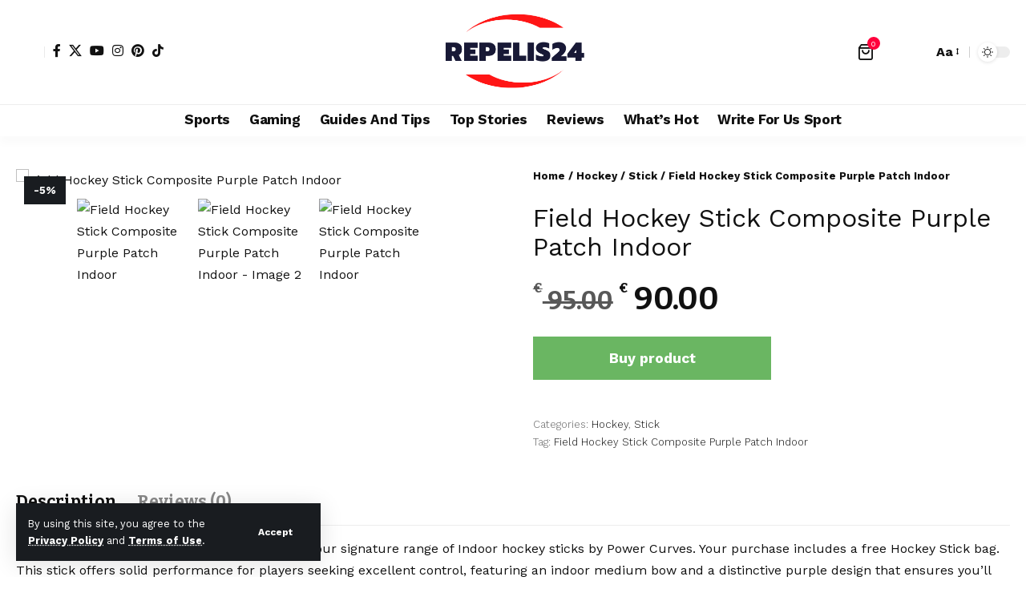

--- FILE ---
content_type: text/html; charset=UTF-8
request_url: https://repelis24.net/product/field-hockey-stick-composite-purple-patch-indoor/
body_size: 38530
content:
<!DOCTYPE html>
<html lang="en-US" prefix="og: https://ogp.me/ns#">
<head>
    <meta charset="UTF-8" />
    <meta http-equiv="X-UA-Compatible" content="IE=edge" />
	<meta name="viewport" content="width=device-width, initial-scale=1.0" />
    <link rel="profile" href="https://gmpg.org/xfn/11" />
	
<!-- Search Engine Optimization by Rank Math PRO - https://rankmath.com/ -->
<title>Field Hockey Stick Composite Purple Patch Indoor - Repelis24</title>
<link data-rocket-preload as="style" href="https://fonts.googleapis.com/css?family=Work%20Sans%3A200%2C300%2C400%2C500%2C600%2C700%2C800%2C900%2C100italic%2C200italic%2C300italic%2C400italic%2C500italic%2C600italic%2C700italic%2C800italic%2C900italic%7CBitter%3A700%2C600%2C900&#038;display=swap" rel="preload">
<link href="https://fonts.googleapis.com/css?family=Work%20Sans%3A200%2C300%2C400%2C500%2C600%2C700%2C800%2C900%2C100italic%2C200italic%2C300italic%2C400italic%2C500italic%2C600italic%2C700italic%2C800italic%2C900italic%7CBitter%3A700%2C600%2C900&#038;display=swap" media="print" onload="this.media=&#039;all&#039;" rel="stylesheet">
<noscript><link rel="stylesheet" href="https://fonts.googleapis.com/css?family=Work%20Sans%3A200%2C300%2C400%2C500%2C600%2C700%2C800%2C900%2C100italic%2C200italic%2C300italic%2C400italic%2C500italic%2C600italic%2C700italic%2C800italic%2C900italic%7CBitter%3A700%2C600%2C900&#038;display=swap"></noscript>
<meta name="description" content="Introducing the Purple Patch, a new addition to our signature range of Indoor hockey sticks by Power Curves. Your purchase includes a free Hockey Stick bag."/>
<meta name="robots" content="follow, index, max-snippet:-1, max-video-preview:-1, max-image-preview:large"/>
<link rel="preconnect" href="https://fonts.gstatic.com" crossorigin><noscript></noscript><link rel="canonical" href="https://repelis24.net/product/field-hockey-stick-composite-purple-patch-indoor/" />
<meta property="og:locale" content="en_US" />
<meta property="og:type" content="product" />
<meta property="og:title" content="Field Hockey Stick Composite Purple Patch Indoor - Repelis24" />
<meta property="og:description" content="Introducing the Purple Patch, a new addition to our signature range of Indoor hockey sticks by Power Curves. Your purchase includes a free Hockey Stick bag." />
<meta property="og:url" content="https://repelis24.net/product/field-hockey-stick-composite-purple-patch-indoor/" />
<meta property="og:site_name" content="Repelis24" />
<meta property="og:updated_time" content="2025-08-02T10:05:52+00:00" />
<meta property="og:image" content="https://repelis24.net/wp-content/uploads/2024/04/0000657_field-hockey-stick-composite-purple-patch-indoor-20-carbon-80-fiber-glass-stick-35-inch-365-inch-375.jpeg" />
<meta property="og:image:secure_url" content="https://repelis24.net/wp-content/uploads/2024/04/0000657_field-hockey-stick-composite-purple-patch-indoor-20-carbon-80-fiber-glass-stick-35-inch-365-inch-375.jpeg" />
<meta property="og:image:width" content="1000" />
<meta property="og:image:height" content="1000" />
<meta property="og:image:alt" content="Field Hockey Stick Composite Purple Patch Indoor" />
<meta property="og:image:type" content="image/jpeg" />
<meta property="product:price:amount" content="81.90" />
<meta property="product:price:currency" content="USD" />
<meta property="product:availability" content="instock" />
<meta name="twitter:card" content="summary_large_image" />
<meta name="twitter:title" content="Field Hockey Stick Composite Purple Patch Indoor - Repelis24" />
<meta name="twitter:description" content="Introducing the Purple Patch, a new addition to our signature range of Indoor hockey sticks by Power Curves. Your purchase includes a free Hockey Stick bag." />
<meta name="twitter:site" content="@24Repelis" />
<meta name="twitter:creator" content="@24Repelis" />
<meta name="twitter:image" content="https://repelis24.net/wp-content/uploads/2024/04/0000657_field-hockey-stick-composite-purple-patch-indoor-20-carbon-80-fiber-glass-stick-35-inch-365-inch-375.jpeg" />
<meta name="twitter:label1" content="Price" />
<meta name="twitter:data1" content="81.90&#036;" />
<meta name="twitter:label2" content="Availability" />
<meta name="twitter:data2" content="In stock" />
<script type="application/ld+json" class="rank-math-schema-pro">{"@context":"https://schema.org","@graph":[{"@type":"Organization","@id":"https://repelis24.net/#organization","name":"Repelis24","sameAs":["https://facebook.com/24Repelis","https://twitter.com/24Repelis"],"logo":{"@type":"ImageObject","@id":"https://repelis24.net/#logo","url":"https://repelis24.net/wp-content/uploads/2024/07/Repelis24-Logo-1.png","contentUrl":"https://repelis24.net/wp-content/uploads/2024/07/Repelis24-Logo-1.png","caption":"Repelis24","inLanguage":"en-US","width":"359","height":"195"}},{"@type":"WebSite","@id":"https://repelis24.net/#website","url":"https://repelis24.net","name":"Repelis24","alternateName":"Repelis 24","publisher":{"@id":"https://repelis24.net/#organization"},"inLanguage":"en-US"},{"@type":"ImageObject","@id":"https://repelis24.net/wp-content/uploads/2024/04/0000657_field-hockey-stick-composite-purple-patch-indoor-20-carbon-80-fiber-glass-stick-35-inch-365-inch-375.jpeg","url":"https://repelis24.net/wp-content/uploads/2024/04/0000657_field-hockey-stick-composite-purple-patch-indoor-20-carbon-80-fiber-glass-stick-35-inch-365-inch-375.jpeg","width":"1000","height":"1000","caption":"Field Hockey Stick Composite Purple Patch Indoor","inLanguage":"en-US"},{"@type":"BreadcrumbList","@id":"https://repelis24.net/product/field-hockey-stick-composite-purple-patch-indoor/#breadcrumb","itemListElement":[{"@type":"ListItem","position":"1","item":{"@id":"https://repelis24.net","name":"Home"}},{"@type":"ListItem","position":"2","item":{"@id":"https://repelis24.net/product-category/hockey/","name":"Hockey"}},{"@type":"ListItem","position":"3","item":{"@id":"https://repelis24.net/product/field-hockey-stick-composite-purple-patch-indoor/","name":"Field Hockey Stick Composite Purple Patch Indoor"}}]},{"@type":"ItemPage","@id":"https://repelis24.net/product/field-hockey-stick-composite-purple-patch-indoor/#webpage","url":"https://repelis24.net/product/field-hockey-stick-composite-purple-patch-indoor/","name":"Field Hockey Stick Composite Purple Patch Indoor - Repelis24","datePublished":"2024-04-26T12:29:46+00:00","dateModified":"2025-08-02T10:05:52+00:00","isPartOf":{"@id":"https://repelis24.net/#website"},"primaryImageOfPage":{"@id":"https://repelis24.net/wp-content/uploads/2024/04/0000657_field-hockey-stick-composite-purple-patch-indoor-20-carbon-80-fiber-glass-stick-35-inch-365-inch-375.jpeg"},"inLanguage":"en-US","breadcrumb":{"@id":"https://repelis24.net/product/field-hockey-stick-composite-purple-patch-indoor/#breadcrumb"}},{"@type":"Product","name":"Field Hockey Stick Composite Purple Patch Indoor - Repelis24","description":"Introducing the Purple Patch, a new addition to our signature range of Indoor hockey sticks by Power Curves. Your purchase includes a free Hockey Stick bag. This stick offers solid performance for players seeking excellent control, featuring an indoor medium bow and a distinctive purple design that ensures you'll stand out on the indoor court. We prioritize fast shipping, with most orders, including free shipping, arriving within two to three business days on the East Coast. No extra shipping charges; simply select the free shipping option. Available Sizes: 35\", 36.5\", &amp; 37.5\".","category":"Hockey","mainEntityOfPage":{"@id":"https://repelis24.net/product/field-hockey-stick-composite-purple-patch-indoor/#webpage"},"image":[{"@type":"ImageObject","url":"https://repelis24.net/wp-content/uploads/2024/04/0000657_field-hockey-stick-composite-purple-patch-indoor-20-carbon-80-fiber-glass-stick-35-inch-365-inch-375.jpeg","height":"1000","width":"1000"},{"@type":"ImageObject","url":"https://repelis24.net/wp-content/uploads/2024/04/0000656_field-hockey-stick-composite-purple-patch-indoor-20-carbon-80-fiber-glass-stick-35-inch-365-inch-375.jpeg","height":"1000","width":"1000"},{"@type":"ImageObject","url":"https://repelis24.net/wp-content/uploads/2024/04/0000657_field-hockey-stick-composite-purple-patch-indoor-20-carbon-80-fiber-glass-stick-35-inch-365-inch-375.jpeg","height":"1000","width":"1000"}],"offers":{"@type":"Offer","price":"81.90","priceCurrency":"USD","priceValidUntil":"2027-12-31","availability":"http://schema.org/InStock","itemCondition":"NewCondition","url":"https://repelis24.net/product/field-hockey-stick-composite-purple-patch-indoor/","seller":{"@type":"Organization","@id":"https://repelis24.net/","name":"Repelis24","url":"https://repelis24.net","logo":"https://repelis24.net/wp-content/uploads/2024/07/Repelis24-Logo-1.png"}},"@id":"https://repelis24.net/product/field-hockey-stick-composite-purple-patch-indoor/#richSnippet"}]}</script>
<!-- /Rank Math WordPress SEO plugin -->

<link rel='dns-prefetch' href='//www.googletagmanager.com' />
<link href='https://fonts.gstatic.com' crossorigin rel='preconnect' />
<link rel="alternate" type="application/rss+xml" title="Repelis24 &raquo; Feed" href="https://repelis24.net/feed/" />
<link rel="alternate" type="application/rss+xml" title="Repelis24 &raquo; Comments Feed" href="https://repelis24.net/comments/feed/" />
<link rel="alternate" type="application/rss+xml" title="Repelis24 &raquo; Field Hockey Stick Composite Purple Patch Indoor Comments Feed" href="https://repelis24.net/product/field-hockey-stick-composite-purple-patch-indoor/feed/" />
<link rel="alternate" title="oEmbed (JSON)" type="application/json+oembed" href="https://repelis24.net/wp-json/oembed/1.0/embed?url=https%3A%2F%2Frepelis24.net%2Fproduct%2Ffield-hockey-stick-composite-purple-patch-indoor%2F" />
<link rel="alternate" title="oEmbed (XML)" type="text/xml+oembed" href="https://repelis24.net/wp-json/oembed/1.0/embed?url=https%3A%2F%2Frepelis24.net%2Fproduct%2Ffield-hockey-stick-composite-purple-patch-indoor%2F&#038;format=xml" />
<script type="application/ld+json">{"@context":"https://schema.org","@type":"Organization","legalName":"Repelis24","url":"https://repelis24.net/","sameAs":["https://facebook.com/repelis24.official","https://x.com/24Repelis","https://www.instagram.com/repelis24official","https://www.pinterest.com/repelis24official/","https://www.youtube.com/@repelis24official"]}</script>
<style id='wp-img-auto-sizes-contain-inline-css'>
img:is([sizes=auto i],[sizes^="auto," i]){contain-intrinsic-size:3000px 1500px}
/*# sourceURL=wp-img-auto-sizes-contain-inline-css */
</style>
<style id='wp-emoji-styles-inline-css'>

	img.wp-smiley, img.emoji {
		display: inline !important;
		border: none !important;
		box-shadow: none !important;
		height: 1em !important;
		width: 1em !important;
		margin: 0 0.07em !important;
		vertical-align: -0.1em !important;
		background: none !important;
		padding: 0 !important;
	}
/*# sourceURL=wp-emoji-styles-inline-css */
</style>
<link rel='stylesheet' id='wp-block-library-css' href='https://repelis24.net/wp-includes/css/dist/block-library/style.min.css?ver=6.9' media='all' />
<style id='classic-theme-styles-inline-css'>
/*! This file is auto-generated */
.wp-block-button__link{color:#fff;background-color:#32373c;border-radius:9999px;box-shadow:none;text-decoration:none;padding:calc(.667em + 2px) calc(1.333em + 2px);font-size:1.125em}.wp-block-file__button{background:#32373c;color:#fff;text-decoration:none}
/*# sourceURL=/wp-includes/css/classic-themes.min.css */
</style>
<style id='global-styles-inline-css'>
:root{--wp--preset--aspect-ratio--square: 1;--wp--preset--aspect-ratio--4-3: 4/3;--wp--preset--aspect-ratio--3-4: 3/4;--wp--preset--aspect-ratio--3-2: 3/2;--wp--preset--aspect-ratio--2-3: 2/3;--wp--preset--aspect-ratio--16-9: 16/9;--wp--preset--aspect-ratio--9-16: 9/16;--wp--preset--color--black: #000000;--wp--preset--color--cyan-bluish-gray: #abb8c3;--wp--preset--color--white: #ffffff;--wp--preset--color--pale-pink: #f78da7;--wp--preset--color--vivid-red: #cf2e2e;--wp--preset--color--luminous-vivid-orange: #ff6900;--wp--preset--color--luminous-vivid-amber: #fcb900;--wp--preset--color--light-green-cyan: #7bdcb5;--wp--preset--color--vivid-green-cyan: #00d084;--wp--preset--color--pale-cyan-blue: #8ed1fc;--wp--preset--color--vivid-cyan-blue: #0693e3;--wp--preset--color--vivid-purple: #9b51e0;--wp--preset--gradient--vivid-cyan-blue-to-vivid-purple: linear-gradient(135deg,rgb(6,147,227) 0%,rgb(155,81,224) 100%);--wp--preset--gradient--light-green-cyan-to-vivid-green-cyan: linear-gradient(135deg,rgb(122,220,180) 0%,rgb(0,208,130) 100%);--wp--preset--gradient--luminous-vivid-amber-to-luminous-vivid-orange: linear-gradient(135deg,rgb(252,185,0) 0%,rgb(255,105,0) 100%);--wp--preset--gradient--luminous-vivid-orange-to-vivid-red: linear-gradient(135deg,rgb(255,105,0) 0%,rgb(207,46,46) 100%);--wp--preset--gradient--very-light-gray-to-cyan-bluish-gray: linear-gradient(135deg,rgb(238,238,238) 0%,rgb(169,184,195) 100%);--wp--preset--gradient--cool-to-warm-spectrum: linear-gradient(135deg,rgb(74,234,220) 0%,rgb(151,120,209) 20%,rgb(207,42,186) 40%,rgb(238,44,130) 60%,rgb(251,105,98) 80%,rgb(254,248,76) 100%);--wp--preset--gradient--blush-light-purple: linear-gradient(135deg,rgb(255,206,236) 0%,rgb(152,150,240) 100%);--wp--preset--gradient--blush-bordeaux: linear-gradient(135deg,rgb(254,205,165) 0%,rgb(254,45,45) 50%,rgb(107,0,62) 100%);--wp--preset--gradient--luminous-dusk: linear-gradient(135deg,rgb(255,203,112) 0%,rgb(199,81,192) 50%,rgb(65,88,208) 100%);--wp--preset--gradient--pale-ocean: linear-gradient(135deg,rgb(255,245,203) 0%,rgb(182,227,212) 50%,rgb(51,167,181) 100%);--wp--preset--gradient--electric-grass: linear-gradient(135deg,rgb(202,248,128) 0%,rgb(113,206,126) 100%);--wp--preset--gradient--midnight: linear-gradient(135deg,rgb(2,3,129) 0%,rgb(40,116,252) 100%);--wp--preset--font-size--small: 13px;--wp--preset--font-size--medium: 20px;--wp--preset--font-size--large: 36px;--wp--preset--font-size--x-large: 42px;--wp--preset--spacing--20: 0.44rem;--wp--preset--spacing--30: 0.67rem;--wp--preset--spacing--40: 1rem;--wp--preset--spacing--50: 1.5rem;--wp--preset--spacing--60: 2.25rem;--wp--preset--spacing--70: 3.38rem;--wp--preset--spacing--80: 5.06rem;--wp--preset--shadow--natural: 6px 6px 9px rgba(0, 0, 0, 0.2);--wp--preset--shadow--deep: 12px 12px 50px rgba(0, 0, 0, 0.4);--wp--preset--shadow--sharp: 6px 6px 0px rgba(0, 0, 0, 0.2);--wp--preset--shadow--outlined: 6px 6px 0px -3px rgb(255, 255, 255), 6px 6px rgb(0, 0, 0);--wp--preset--shadow--crisp: 6px 6px 0px rgb(0, 0, 0);}:where(.is-layout-flex){gap: 0.5em;}:where(.is-layout-grid){gap: 0.5em;}body .is-layout-flex{display: flex;}.is-layout-flex{flex-wrap: wrap;align-items: center;}.is-layout-flex > :is(*, div){margin: 0;}body .is-layout-grid{display: grid;}.is-layout-grid > :is(*, div){margin: 0;}:where(.wp-block-columns.is-layout-flex){gap: 2em;}:where(.wp-block-columns.is-layout-grid){gap: 2em;}:where(.wp-block-post-template.is-layout-flex){gap: 1.25em;}:where(.wp-block-post-template.is-layout-grid){gap: 1.25em;}.has-black-color{color: var(--wp--preset--color--black) !important;}.has-cyan-bluish-gray-color{color: var(--wp--preset--color--cyan-bluish-gray) !important;}.has-white-color{color: var(--wp--preset--color--white) !important;}.has-pale-pink-color{color: var(--wp--preset--color--pale-pink) !important;}.has-vivid-red-color{color: var(--wp--preset--color--vivid-red) !important;}.has-luminous-vivid-orange-color{color: var(--wp--preset--color--luminous-vivid-orange) !important;}.has-luminous-vivid-amber-color{color: var(--wp--preset--color--luminous-vivid-amber) !important;}.has-light-green-cyan-color{color: var(--wp--preset--color--light-green-cyan) !important;}.has-vivid-green-cyan-color{color: var(--wp--preset--color--vivid-green-cyan) !important;}.has-pale-cyan-blue-color{color: var(--wp--preset--color--pale-cyan-blue) !important;}.has-vivid-cyan-blue-color{color: var(--wp--preset--color--vivid-cyan-blue) !important;}.has-vivid-purple-color{color: var(--wp--preset--color--vivid-purple) !important;}.has-black-background-color{background-color: var(--wp--preset--color--black) !important;}.has-cyan-bluish-gray-background-color{background-color: var(--wp--preset--color--cyan-bluish-gray) !important;}.has-white-background-color{background-color: var(--wp--preset--color--white) !important;}.has-pale-pink-background-color{background-color: var(--wp--preset--color--pale-pink) !important;}.has-vivid-red-background-color{background-color: var(--wp--preset--color--vivid-red) !important;}.has-luminous-vivid-orange-background-color{background-color: var(--wp--preset--color--luminous-vivid-orange) !important;}.has-luminous-vivid-amber-background-color{background-color: var(--wp--preset--color--luminous-vivid-amber) !important;}.has-light-green-cyan-background-color{background-color: var(--wp--preset--color--light-green-cyan) !important;}.has-vivid-green-cyan-background-color{background-color: var(--wp--preset--color--vivid-green-cyan) !important;}.has-pale-cyan-blue-background-color{background-color: var(--wp--preset--color--pale-cyan-blue) !important;}.has-vivid-cyan-blue-background-color{background-color: var(--wp--preset--color--vivid-cyan-blue) !important;}.has-vivid-purple-background-color{background-color: var(--wp--preset--color--vivid-purple) !important;}.has-black-border-color{border-color: var(--wp--preset--color--black) !important;}.has-cyan-bluish-gray-border-color{border-color: var(--wp--preset--color--cyan-bluish-gray) !important;}.has-white-border-color{border-color: var(--wp--preset--color--white) !important;}.has-pale-pink-border-color{border-color: var(--wp--preset--color--pale-pink) !important;}.has-vivid-red-border-color{border-color: var(--wp--preset--color--vivid-red) !important;}.has-luminous-vivid-orange-border-color{border-color: var(--wp--preset--color--luminous-vivid-orange) !important;}.has-luminous-vivid-amber-border-color{border-color: var(--wp--preset--color--luminous-vivid-amber) !important;}.has-light-green-cyan-border-color{border-color: var(--wp--preset--color--light-green-cyan) !important;}.has-vivid-green-cyan-border-color{border-color: var(--wp--preset--color--vivid-green-cyan) !important;}.has-pale-cyan-blue-border-color{border-color: var(--wp--preset--color--pale-cyan-blue) !important;}.has-vivid-cyan-blue-border-color{border-color: var(--wp--preset--color--vivid-cyan-blue) !important;}.has-vivid-purple-border-color{border-color: var(--wp--preset--color--vivid-purple) !important;}.has-vivid-cyan-blue-to-vivid-purple-gradient-background{background: var(--wp--preset--gradient--vivid-cyan-blue-to-vivid-purple) !important;}.has-light-green-cyan-to-vivid-green-cyan-gradient-background{background: var(--wp--preset--gradient--light-green-cyan-to-vivid-green-cyan) !important;}.has-luminous-vivid-amber-to-luminous-vivid-orange-gradient-background{background: var(--wp--preset--gradient--luminous-vivid-amber-to-luminous-vivid-orange) !important;}.has-luminous-vivid-orange-to-vivid-red-gradient-background{background: var(--wp--preset--gradient--luminous-vivid-orange-to-vivid-red) !important;}.has-very-light-gray-to-cyan-bluish-gray-gradient-background{background: var(--wp--preset--gradient--very-light-gray-to-cyan-bluish-gray) !important;}.has-cool-to-warm-spectrum-gradient-background{background: var(--wp--preset--gradient--cool-to-warm-spectrum) !important;}.has-blush-light-purple-gradient-background{background: var(--wp--preset--gradient--blush-light-purple) !important;}.has-blush-bordeaux-gradient-background{background: var(--wp--preset--gradient--blush-bordeaux) !important;}.has-luminous-dusk-gradient-background{background: var(--wp--preset--gradient--luminous-dusk) !important;}.has-pale-ocean-gradient-background{background: var(--wp--preset--gradient--pale-ocean) !important;}.has-electric-grass-gradient-background{background: var(--wp--preset--gradient--electric-grass) !important;}.has-midnight-gradient-background{background: var(--wp--preset--gradient--midnight) !important;}.has-small-font-size{font-size: var(--wp--preset--font-size--small) !important;}.has-medium-font-size{font-size: var(--wp--preset--font-size--medium) !important;}.has-large-font-size{font-size: var(--wp--preset--font-size--large) !important;}.has-x-large-font-size{font-size: var(--wp--preset--font-size--x-large) !important;}
:where(.wp-block-post-template.is-layout-flex){gap: 1.25em;}:where(.wp-block-post-template.is-layout-grid){gap: 1.25em;}
:where(.wp-block-term-template.is-layout-flex){gap: 1.25em;}:where(.wp-block-term-template.is-layout-grid){gap: 1.25em;}
:where(.wp-block-columns.is-layout-flex){gap: 2em;}:where(.wp-block-columns.is-layout-grid){gap: 2em;}
:root :where(.wp-block-pullquote){font-size: 1.5em;line-height: 1.6;}
/*# sourceURL=global-styles-inline-css */
</style>
<link rel='stylesheet' id='photoswipe-css' href='https://repelis24.net/wp-content/cache/background-css/1/repelis24.net/wp-content/plugins/woocommerce/assets/css/photoswipe/photoswipe.min.css?ver=10.4.3&wpr_t=1769136018' media='all' />
<link rel='stylesheet' id='photoswipe-default-skin-css' href='https://repelis24.net/wp-content/cache/background-css/1/repelis24.net/wp-content/plugins/woocommerce/assets/css/photoswipe/default-skin/default-skin.min.css?ver=10.4.3&wpr_t=1769136018' media='all' />
<link data-minify="1" rel='stylesheet' id='woocommerce-layout-css' href='https://repelis24.net/wp-content/cache/min/1/wp-content/plugins/woocommerce/assets/css/woocommerce-layout.css?ver=1768392514' media='all' />
<link data-minify="1" rel='stylesheet' id='woocommerce-smallscreen-css' href='https://repelis24.net/wp-content/cache/min/1/wp-content/plugins/woocommerce/assets/css/woocommerce-smallscreen.css?ver=1768392514' media='only screen and (max-width: 768px)' />
<style id='woocommerce-inline-inline-css'>
.woocommerce form .form-row .required { visibility: visible; }
/*# sourceURL=woocommerce-inline-inline-css */
</style>
<link rel='stylesheet' id='xml-for-google-merchant-center-css' href='https://repelis24.net/wp-content/plugins/xml-for-google-merchant-center/public/css/xfgmc-public.css?ver=4.0.9' media='all' />
<link data-minify="1" rel='stylesheet' id='elementor-icons-css' href='https://repelis24.net/wp-content/cache/min/1/wp-content/plugins/elementor/assets/lib/eicons/css/elementor-icons.min.css?ver=1768392514' media='all' />
<link rel='stylesheet' id='elementor-frontend-css' href='https://repelis24.net/wp-content/plugins/elementor/assets/css/frontend.min.css?ver=3.34.1' media='all' />
<link rel='stylesheet' id='elementor-post-11-css' href='https://repelis24.net/wp-content/uploads/elementor/css/post-11.css?ver=1768392353' media='all' />
<link rel='stylesheet' id='elementor-post-5639-css' href='https://repelis24.net/wp-content/uploads/elementor/css/post-5639.css?ver=1768392353' media='all' />

<link data-minify="1" rel='stylesheet' id='foxiz-main-css' href='https://repelis24.net/wp-content/cache/min/1/wp-content/themes/foxiz/assets/css/main.css?ver=1768392515' media='all' />
<style id='foxiz-main-inline-css'>
:root {--body-family:Work Sans;--body-fweight:400;--body-fcolor:#111111;--body-fsize:16px;--h1-family:Bitter;--h1-fweight:700;--h1-fsize:38px;--h2-family:Bitter;--h2-fweight:700;--h2-fsize:32px;--h3-family:Bitter;--h3-fweight:700;--h3-fsize:21px;--h4-family:Bitter;--h4-fweight:700;--h4-fsize:16px;--h5-family:Bitter;--h5-fweight:700;--h5-fsize:15px;--h6-family:Bitter;--h6-fweight:600;--h6-fsize:14px;--cat-family:Work Sans;--cat-fweight:700;--cat-transform:uppercase;--cat-fsize:10px;--meta-family:Work Sans;--meta-fweight:300;--meta-b-family:Work Sans;--meta-b-fweight:600;--input-family:Work Sans;--input-fweight:400;--btn-family:Work Sans;--btn-fweight:700;--menu-family:Work Sans;--menu-fweight:700;--submenu-family:Work Sans;--submenu-fweight:700;--dwidgets-family:Work Sans;--dwidgets-fweight:700;--dwidgets-fsize:14px;--headline-family:Bitter;--headline-fweight:900;--headline-fsize:52px;--tagline-family:Work Sans;--tagline-fweight:600;--tagline-fsize:20px;--heading-family:Work Sans;--heading-fweight:700;--subheading-family:Work Sans;--subheading-fweight:900;--quote-family:Work Sans;--quote-fweight:700;--bcrumb-family:Work Sans;--bcrumb-fweight:700;--headline-s-fsize : 42px;--tagline-s-fsize : 14px;}@media (max-width: 1024px) {body {--body-fsize : 16px;--h1-fsize : 32px;--h2-fsize : 28px;--h3-fsize : 20px;--h4-fsize : 15px;--h5-fsize : 15px;--h6-fsize : 14px;--excerpt-fsize : 12px;--headline-fsize : 34px;--headline-s-fsize : 34px;--tagline-fsize : 18px;--tagline-s-fsize : 18px;}}@media (max-width: 767px) {body {--body-fsize : 15px;--h1-fsize : 28px;--h2-fsize : 24px;--h3-fsize : 18px;--h4-fsize : 15px;--h5-fsize : 15px;--h6-fsize : 14px;--excerpt-fsize : 12px;--headline-fsize : 26px;--headline-s-fsize : 26px;--tagline-fsize : 15px;--tagline-s-fsize : 15px;}}:root {--g-color :#ff003c;--g-color-90 :#ff003ce6;}[data-theme="dark"], .light-scheme {--wcac-color :#ffffff;}[data-theme="dark"].is-hd-4 {--nav-bg: #191c20;--nav-bg-from: #191c20;--nav-bg-to: #191c20;--nav-bg-glass: #191c2011;--nav-bg-glass-from: #191c2011;--nav-bg-glass-to: #191c2011;}.is-hd-5, body.is-hd-5:not(.sticky-on) {--hd-logo-height :100px;}[data-theme="dark"].is-hd-5, [data-theme="dark"].is-hd-5:not(.sticky-on) {--nav-bg: #191c20;--nav-bg-from: #191c20;--nav-bg-to: #191c20;--nav-bg-glass: #191c2011;--nav-bg-glass-from: #191c2011;--nav-bg-glass-to: #191c2011;}:root {--topad-spacing :15px;--round-3 :0px;--round-5 :0px;--round-7 :0px;--hyperlink-line-color :var(--g-color);--s-content-width : 760px;--max-width-wo-sb : 840px;--s10-feat-ratio :45%;--s11-feat-ratio :45%;--login-popup-w : 350px;}.p-readmore { font-family:Work Sans;font-weight:700;}.mobile-menu > li > a  { font-family:Work Sans;font-weight:700;}.mobile-qview a { font-family:Work Sans;font-weight:700;}.search-header:before { background-repeat : no-repeat;background-size : cover;background-image : var(--wpr-bg-22a0bf5e-5cef-45d7-81ac-346470cbbdc0);background-attachment : scroll;background-position : center center;}[data-theme="dark"] .search-header:before { background-repeat : no-repeat;background-size : cover;background-image : var(--wpr-bg-8ad6cbf0-a307-46b6-bb77-51e16b36d537);background-attachment : scroll;background-position : center center;}.copyright-menu a { font-size:14px; }.amp-footer .footer-logo { height :50px; }#amp-mobile-version-switcher { display: none; }.search-icon-svg { -webkit-mask-image: url(https://foxiz.themeruby.com/news/wp-content/uploads/2022/08/news-search.svg);mask-image: url(https://foxiz.themeruby.com/news/wp-content/uploads/2022/08/news-search.svg); }.notification-icon-svg { -webkit-mask-image: url(https://foxiz.themeruby.com/news/wp-content/uploads/2022/08/noti-news.svg);mask-image: url(https://foxiz.themeruby.com/news/wp-content/uploads/2022/08/noti-news.svg); }.login-icon-svg { -webkit-mask-image: url(https://foxiz.themeruby.com/news/wp-content/uploads/2022/08/login.svg);mask-image: url(https://foxiz.themeruby.com/news/wp-content/uploads/2022/08/login.svg); }.menu-item-5529 span.menu-sub-title { color: #fff !important;}.menu-item-5529 span.menu-sub-title { background-color: #ff6552;}.login-icon-svg, .rbi-user.wnav-icon { font-size: 26px;}@media (max-width: 767px) { .login-icon-svg, .rbi-user.wnav-icon { font-size: 22.1px;} }
/*# sourceURL=foxiz-main-inline-css */
</style>
<link data-minify="1" rel='stylesheet' id='foxiz-print-css' href='https://repelis24.net/wp-content/cache/min/1/wp-content/themes/foxiz/assets/css/print.css?ver=1768392515' media='all' />
<link data-minify="1" rel='stylesheet' id='foxiz-woocommerce-css' href='https://repelis24.net/wp-content/cache/min/1/wp-content/themes/foxiz/assets/css/woocommerce.css?ver=1768392515' media='all' />
<link rel='stylesheet' id='foxiz-style-css' href='https://repelis24.net/wp-content/themes/foxiz/style.css?ver=2.6.9' media='all' />
<link data-minify="1" rel='stylesheet' id='elementor-gf-local-roboto-css' href='https://repelis24.net/wp-content/cache/min/1/wp-content/uploads/elementor/google-fonts/css/roboto.css?ver=1768392515' media='all' />
<link data-minify="1" rel='stylesheet' id='elementor-gf-local-robotoslab-css' href='https://repelis24.net/wp-content/cache/min/1/wp-content/uploads/elementor/google-fonts/css/robotoslab.css?ver=1768392515' media='all' />
<script src="https://repelis24.net/wp-includes/js/jquery/jquery.min.js?ver=3.7.1" id="jquery-core-js"></script>
<script src="https://repelis24.net/wp-includes/js/jquery/jquery-migrate.min.js?ver=3.4.1" id="jquery-migrate-js"></script>
<script src="https://repelis24.net/wp-content/plugins/woocommerce/assets/js/jquery-blockui/jquery.blockUI.min.js?ver=2.7.0-wc.10.4.3" id="wc-jquery-blockui-js" defer data-wp-strategy="defer"></script>
<script id="wc-add-to-cart-js-extra">
var wc_add_to_cart_params = {"ajax_url":"/wp-admin/admin-ajax.php","wc_ajax_url":"/?wc-ajax=%%endpoint%%","i18n_view_cart":"View cart","cart_url":"https://repelis24.net/cart/","is_cart":"","cart_redirect_after_add":"no"};
//# sourceURL=wc-add-to-cart-js-extra
</script>
<script src="https://repelis24.net/wp-content/plugins/woocommerce/assets/js/frontend/add-to-cart.min.js?ver=10.4.3" id="wc-add-to-cart-js" defer data-wp-strategy="defer"></script>
<script src="https://repelis24.net/wp-content/plugins/woocommerce/assets/js/flexslider/jquery.flexslider.min.js?ver=2.7.2-wc.10.4.3" id="wc-flexslider-js" defer data-wp-strategy="defer"></script>
<script src="https://repelis24.net/wp-content/plugins/woocommerce/assets/js/photoswipe/photoswipe.min.js?ver=4.1.1-wc.10.4.3" id="wc-photoswipe-js" defer data-wp-strategy="defer"></script>
<script src="https://repelis24.net/wp-content/plugins/woocommerce/assets/js/photoswipe/photoswipe-ui-default.min.js?ver=4.1.1-wc.10.4.3" id="wc-photoswipe-ui-default-js" defer data-wp-strategy="defer"></script>
<script id="wc-single-product-js-extra">
var wc_single_product_params = {"i18n_required_rating_text":"Please select a rating","i18n_rating_options":["1 of 5 stars","2 of 5 stars","3 of 5 stars","4 of 5 stars","5 of 5 stars"],"i18n_product_gallery_trigger_text":"View full-screen image gallery","review_rating_required":"yes","flexslider":{"rtl":false,"animation":"slide","smoothHeight":true,"directionNav":false,"controlNav":"thumbnails","slideshow":false,"animationSpeed":500,"animationLoop":false,"allowOneSlide":false},"zoom_enabled":"","zoom_options":[],"photoswipe_enabled":"1","photoswipe_options":{"shareEl":false,"closeOnScroll":false,"history":false,"hideAnimationDuration":0,"showAnimationDuration":0},"flexslider_enabled":"1"};
//# sourceURL=wc-single-product-js-extra
</script>
<script src="https://repelis24.net/wp-content/plugins/woocommerce/assets/js/frontend/single-product.min.js?ver=10.4.3" id="wc-single-product-js" defer data-wp-strategy="defer"></script>
<script src="https://repelis24.net/wp-content/plugins/woocommerce/assets/js/js-cookie/js.cookie.min.js?ver=2.1.4-wc.10.4.3" id="wc-js-cookie-js" defer data-wp-strategy="defer"></script>
<script id="woocommerce-js-extra">
var woocommerce_params = {"ajax_url":"/wp-admin/admin-ajax.php","wc_ajax_url":"/?wc-ajax=%%endpoint%%","i18n_password_show":"Show password","i18n_password_hide":"Hide password"};
//# sourceURL=woocommerce-js-extra
</script>
<script src="https://repelis24.net/wp-content/plugins/woocommerce/assets/js/frontend/woocommerce.min.js?ver=10.4.3" id="woocommerce-js" defer data-wp-strategy="defer"></script>
<script data-minify="1" src="https://repelis24.net/wp-content/cache/min/1/wp-content/plugins/xml-for-google-merchant-center/public/js/xfgmc-public.js?ver=1767705866" id="xml-for-google-merchant-center-js"></script>

<!-- Google tag (gtag.js) snippet added by Site Kit -->
<!-- Google Analytics snippet added by Site Kit -->
<script src="https://www.googletagmanager.com/gtag/js?id=GT-NGK28W3" id="google_gtagjs-js" async></script>
<script id="google_gtagjs-js-after">
window.dataLayer = window.dataLayer || [];function gtag(){dataLayer.push(arguments);}
gtag("set","linker",{"domains":["repelis24.net"]});
gtag("js", new Date());
gtag("set", "developer_id.dZTNiMT", true);
gtag("config", "GT-NGK28W3");
//# sourceURL=google_gtagjs-js-after
</script>
<script data-minify="1" src="https://repelis24.net/wp-content/cache/min/1/wp-content/themes/foxiz/assets/js/highlight-share.js?ver=1767705866" id="highlight-share-js"></script>
<link rel="preload" href="https://repelis24.net/wp-content/themes/foxiz/assets/fonts/icons.woff2" as="font" type="font/woff2" crossorigin="anonymous"> <link rel="https://api.w.org/" href="https://repelis24.net/wp-json/" /><link rel="alternate" title="JSON" type="application/json" href="https://repelis24.net/wp-json/wp/v2/product/4185" /><link rel="EditURI" type="application/rsd+xml" title="RSD" href="https://repelis24.net/xmlrpc.php?rsd" />
<meta name="generator" content="WordPress 6.9" />
<link rel='shortlink' href='https://repelis24.net/?p=4185' />
<meta name="generator" content="Site Kit by Google 1.168.0" />	<noscript><style>.woocommerce-product-gallery{ opacity: 1 !important; }</style></noscript>
	<meta name="generator" content="Elementor 3.34.1; features: additional_custom_breakpoints; settings: css_print_method-external, google_font-enabled, font_display-swap">
<script type="application/ld+json">{"@context":"https://schema.org","@type":"WebSite","@id":"https://repelis24.net/#website","url":"https://repelis24.net/","name":"Repelis24","potentialAction":{"@type":"SearchAction","target":"https://repelis24.net/?s={search_term_string}","query-input":"required name=search_term_string"}}</script>
			<style>
				.e-con.e-parent:nth-of-type(n+4):not(.e-lazyloaded):not(.e-no-lazyload),
				.e-con.e-parent:nth-of-type(n+4):not(.e-lazyloaded):not(.e-no-lazyload) * {
					background-image: none !important;
				}
				@media screen and (max-height: 1024px) {
					.e-con.e-parent:nth-of-type(n+3):not(.e-lazyloaded):not(.e-no-lazyload),
					.e-con.e-parent:nth-of-type(n+3):not(.e-lazyloaded):not(.e-no-lazyload) * {
						background-image: none !important;
					}
				}
				@media screen and (max-height: 640px) {
					.e-con.e-parent:nth-of-type(n+2):not(.e-lazyloaded):not(.e-no-lazyload),
					.e-con.e-parent:nth-of-type(n+2):not(.e-lazyloaded):not(.e-no-lazyload) * {
						background-image: none !important;
					}
				}
			</style>
			<!-- There is no amphtml version available for this URL. --><script type="application/ld+json">{"@context":"http://schema.org","@type":"BreadcrumbList","itemListElement":[{"@type":"ListItem","position":3,"item":{"@id":"https://repelis24.net/product/field-hockey-stick-composite-purple-patch-indoor/","name":"Field Hockey Stick Composite Purple Patch Indoor"}},{"@type":"ListItem","position":2,"item":{"@id":"https://repelis24.net/shop/","name":"Products"}},{"@type":"ListItem","position":1,"item":{"@id":"https://repelis24.net","name":"Repelis24"}}]}</script>
<link rel="icon" href="https://repelis24.net/wp-content/uploads/2024/07/cropped-Repelis-24-Icon-32x32.png" sizes="32x32" />
<link rel="icon" href="https://repelis24.net/wp-content/uploads/2024/07/cropped-Repelis-24-Icon-192x192.png" sizes="192x192" />
<link rel="apple-touch-icon" href="https://repelis24.net/wp-content/uploads/2024/07/cropped-Repelis-24-Icon-180x180.png" />
<meta name="msapplication-TileImage" content="https://repelis24.net/wp-content/uploads/2024/07/cropped-Repelis-24-Icon-270x270.png" />
<noscript><style id="rocket-lazyload-nojs-css">.rll-youtube-player, [data-lazy-src]{display:none !important;}</style></noscript><style id="wpr-lazyload-bg-container"></style><style id="wpr-lazyload-bg-exclusion"></style>
<noscript>
<style id="wpr-lazyload-bg-nostyle">button.pswp__button{--wpr-bg-0664e0bf-e3c9-4133-9097-5ee89eff36f6: url('https://repelis24.net/wp-content/plugins/woocommerce/assets/css/photoswipe/default-skin/default-skin.png');}.pswp__button,.pswp__button--arrow--left:before,.pswp__button--arrow--right:before{--wpr-bg-3d091d7f-9df9-421a-81a5-6f1aa6e77845: url('https://repelis24.net/wp-content/plugins/woocommerce/assets/css/photoswipe/default-skin/default-skin.png');}.pswp__preloader--active .pswp__preloader__icn{--wpr-bg-bf18d1c3-d89f-4ad1-908d-c9d795d99b14: url('https://repelis24.net/wp-content/plugins/woocommerce/assets/css/photoswipe/default-skin/preloader.gif');}.pswp--svg .pswp__button,.pswp--svg .pswp__button--arrow--left:before,.pswp--svg .pswp__button--arrow--right:before{--wpr-bg-80b9f1cc-89b1-4866-aa2e-f5c1ca68ccb9: url('https://repelis24.net/wp-content/plugins/woocommerce/assets/css/photoswipe/default-skin/default-skin.svg');}span.woocs_price_info_icon{--wpr-bg-105e722b-9c4b-4e08-be02-2a9e11ab9c18: url('https://repelis24.net/wp-content/plugins/woocommerce-currency-switcher/img/woocs_price_info_icon.png');}.search-header:before{--wpr-bg-22a0bf5e-5cef-45d7-81ac-346470cbbdc0: url('https://foxiz.themeruby.com/news/wp-content/uploads/2021/09/search-bg.jpg');}[data-theme="dark"] .search-header:before{--wpr-bg-8ad6cbf0-a307-46b6-bb77-51e16b36d537: url('https://foxiz.themeruby.com/news/wp-content/uploads/2021/09/search-bgd.jpg');}</style>
</noscript>
<script type="application/javascript">const rocket_pairs = [{"selector":"button.pswp__button","style":"button.pswp__button{--wpr-bg-0664e0bf-e3c9-4133-9097-5ee89eff36f6: url('https:\/\/repelis24.net\/wp-content\/plugins\/woocommerce\/assets\/css\/photoswipe\/default-skin\/default-skin.png');}","hash":"0664e0bf-e3c9-4133-9097-5ee89eff36f6","url":"https:\/\/repelis24.net\/wp-content\/plugins\/woocommerce\/assets\/css\/photoswipe\/default-skin\/default-skin.png"},{"selector":".pswp__button,.pswp__button--arrow--left,.pswp__button--arrow--right","style":".pswp__button,.pswp__button--arrow--left:before,.pswp__button--arrow--right:before{--wpr-bg-3d091d7f-9df9-421a-81a5-6f1aa6e77845: url('https:\/\/repelis24.net\/wp-content\/plugins\/woocommerce\/assets\/css\/photoswipe\/default-skin\/default-skin.png');}","hash":"3d091d7f-9df9-421a-81a5-6f1aa6e77845","url":"https:\/\/repelis24.net\/wp-content\/plugins\/woocommerce\/assets\/css\/photoswipe\/default-skin\/default-skin.png"},{"selector":".pswp__preloader--active .pswp__preloader__icn","style":".pswp__preloader--active .pswp__preloader__icn{--wpr-bg-bf18d1c3-d89f-4ad1-908d-c9d795d99b14: url('https:\/\/repelis24.net\/wp-content\/plugins\/woocommerce\/assets\/css\/photoswipe\/default-skin\/preloader.gif');}","hash":"bf18d1c3-d89f-4ad1-908d-c9d795d99b14","url":"https:\/\/repelis24.net\/wp-content\/plugins\/woocommerce\/assets\/css\/photoswipe\/default-skin\/preloader.gif"},{"selector":".pswp--svg .pswp__button,.pswp--svg .pswp__button--arrow--left,.pswp--svg .pswp__button--arrow--right","style":".pswp--svg .pswp__button,.pswp--svg .pswp__button--arrow--left:before,.pswp--svg .pswp__button--arrow--right:before{--wpr-bg-80b9f1cc-89b1-4866-aa2e-f5c1ca68ccb9: url('https:\/\/repelis24.net\/wp-content\/plugins\/woocommerce\/assets\/css\/photoswipe\/default-skin\/default-skin.svg');}","hash":"80b9f1cc-89b1-4866-aa2e-f5c1ca68ccb9","url":"https:\/\/repelis24.net\/wp-content\/plugins\/woocommerce\/assets\/css\/photoswipe\/default-skin\/default-skin.svg"},{"selector":"span.woocs_price_info_icon","style":"span.woocs_price_info_icon{--wpr-bg-105e722b-9c4b-4e08-be02-2a9e11ab9c18: url('https:\/\/repelis24.net\/wp-content\/plugins\/woocommerce-currency-switcher\/img\/woocs_price_info_icon.png');}","hash":"105e722b-9c4b-4e08-be02-2a9e11ab9c18","url":"https:\/\/repelis24.net\/wp-content\/plugins\/woocommerce-currency-switcher\/img\/woocs_price_info_icon.png"},{"selector":".search-header","style":".search-header:before{--wpr-bg-22a0bf5e-5cef-45d7-81ac-346470cbbdc0: url('https:\/\/foxiz.themeruby.com\/news\/wp-content\/uploads\/2021\/09\/search-bg.jpg');}","hash":"22a0bf5e-5cef-45d7-81ac-346470cbbdc0","url":"https:\/\/foxiz.themeruby.com\/news\/wp-content\/uploads\/2021\/09\/search-bg.jpg"},{"selector":"[data-theme=\"dark\"] .search-header","style":"[data-theme=\"dark\"] .search-header:before{--wpr-bg-8ad6cbf0-a307-46b6-bb77-51e16b36d537: url('https:\/\/foxiz.themeruby.com\/news\/wp-content\/uploads\/2021\/09\/search-bgd.jpg');}","hash":"8ad6cbf0-a307-46b6-bb77-51e16b36d537","url":"https:\/\/foxiz.themeruby.com\/news\/wp-content\/uploads\/2021\/09\/search-bgd.jpg"}]; const rocket_excluded_pairs = [];</script><meta name="generator" content="WP Rocket 3.19.2.1" data-wpr-features="wpr_lazyload_css_bg_img wpr_minify_js wpr_lazyload_images wpr_minify_css wpr_preload_links wpr_desktop" /></head>
<body class="wp-singular product-template-default single single-product postid-4185 wp-embed-responsive wp-theme-foxiz theme-foxiz woocommerce woocommerce-page woocommerce-no-js eio-default personalized-all elementor-default elementor-kit-11 menu-ani-1 hover-ani-1 btn-ani-1 btn-transform-1 is-rm-1 lmeta-dot loader-1 dark-sw-1 mtax-1 is-hd-5 is-standard-8 is-mstick yes-tstick is-backtop none-m-backtop  is-mstick is-smart-sticky currency-eur" data-theme="default">
<div data-rocket-location-hash="7e4f4a3adee48df92822953dbaffab3d" class="site-outer">
			<div data-rocket-location-hash="cf4b7c45d6bd16113f86d7fcb43f66e0" id="site-header" class="header-wrap rb-section header-5 header-fw style-tb-shadow-border has-quick-menu">
			<aside id="rb-privacy" class="privacy-bar privacy-left"><div class="privacy-inner"><div class="privacy-content">By using this site, you agree to the <a href="#">Privacy Policy</a> and <a href="#">Terms of Use</a>.</div><div class="privacy-dismiss"><a id="privacy-trigger" href="#" role="button" class="privacy-dismiss-btn is-btn"><span>Accept</span></a></div></div></aside>		<div data-rocket-location-hash="bf588db960b64fe2d3b70204ea757e70" class="reading-indicator"><span id="reading-progress"></span></div>
					<div data-rocket-location-hash="eaf1f195b4aae053ed5d930ce5d3c91f" class="logo-sec">
				<div class="logo-sec-inner rb-container edge-padding">
					<div class="logo-sec-left">
								<div class="wnav-holder widget-h-login header-dropdown-outer">
								<a href="https://repelis24.net/wp-login.php?redirect_to=https%3A%2F%2Frepelis24.net%2Fproduct%2Ffield-hockey-stick-composite-purple-patch-indoor" class="login-toggle is-login header-element" data-title="Sign In" role="button" rel="nofollow" aria-label="Sign In"><span class="login-icon-svg"></span></a>
						</div>
				<div class="header-social-list wnav-holder"><a class="social-link-facebook" aria-label="Facebook" data-title="Facebook" href="https://facebook.com/repelis24.official" target="_blank" rel="noopener nofollow"><i class="rbi rbi-facebook" aria-hidden="true"></i></a><a class="social-link-twitter" aria-label="X" data-title="X" href="https://x.com/24Repelis" target="_blank" rel="noopener nofollow"><i class="rbi rbi-twitter" aria-hidden="true"></i></a><a class="social-link-youtube" aria-label="YouTube" data-title="YouTube" href="https://www.youtube.com/@repelis24official" target="_blank" rel="noopener nofollow"><i class="rbi rbi-youtube" aria-hidden="true"></i></a><a class="social-link-instagram" aria-label="Instagram" data-title="Instagram" href="https://www.instagram.com/repelis24official" target="_blank" rel="noopener nofollow"><i class="rbi rbi-instagram" aria-hidden="true"></i></a><a class="social-link-pinterest" aria-label="Pinterest" data-title="Pinterest" href="https://www.pinterest.com/repelis24official/" target="_blank" rel="noopener nofollow"><i class="rbi rbi-pinterest" aria-hidden="true"></i></a><a class="social-link-tiktok" aria-label="TikTok" data-title="TikTok" href="https://www.tiktok.com/@repelis24official" target="_blank" rel="noopener nofollow"><i class="rbi rbi-tiktok" aria-hidden="true"></i></a></div>
							</div>
					<div class="logo-sec-center">		<div class="logo-wrap is-image-logo site-branding">
			<a href="https://repelis24.net/" class="logo" title="Repelis24">
				<img fetchpriority="high" class="logo-default" data-mode="default" height="195" width="359" src="https://repelis24.net/wp-content/uploads/2024/07/Repelis24-Logo-1.png" alt="Repelis24" decoding="async" loading="eager" fetchpriority="high"><img fetchpriority="high" class="logo-dark" data-mode="dark" height="192" width="348" src="https://repelis24.net/wp-content/uploads/2024/07/Repelis24-Footer-Logo.png" alt="Repelis24" decoding="async" loading="eager" fetchpriority="high"><img fetchpriority="high" class="logo-transparent" height="100" width="292" src="https://foxiz.themeruby.com/news/wp-content/uploads/2022/04/logo-light.png" alt="Repelis24" decoding="async" loading="eager" fetchpriority="high">			</a>
		</div>
		</div>
					<div class="logo-sec-right">
						<div class="navbar-right">
									<aside class="header-mini-cart wnav-holder header-dropdown-outer">
			<a class="cart-link dropdown-trigger" href="https://repelis24.net/cart/" data-title="View Cart" aria-label="View Cart">
                <span class="cart-icon"><i class="wnav-icon rbi rbi-cart" aria-hidden="true"></i>		                <span class="cart-counter">0</span>
	                </span>
							</a>
							<div class="header-dropdown mini-cart-dropdown">
					<div class="mini-cart-wrap woocommerce">
						<div class="widget_shopping_cart_content">
							

	<p class="woocommerce-mini-cart__empty-message">No products in the cart.</p>


						</div>
					</div>
				</div>
					</aside>
			<div class="wnav-holder header-dropdown-outer">
			<div class="dropdown-trigger notification-icon notification-trigger">
          <span class="notification-icon-inner" data-title="Notification">
              <span class="notification-icon-holder">
              	              <span class="notification-icon-svg"></span>
                            <span class="notification-info"></span>
              </span>
          </span>
			</div>
			<div class="header-dropdown notification-dropdown">
				<div class="notification-popup">
					<div class="notification-header">
						<span class="h4">Notification</span>
													<a class="notification-url meta-text" href="https://foxiz.themeruby.com/news/customize-interests/">Show More								<i class="rbi rbi-cright" aria-hidden="true"></i></a>
											</div>
					<div class="notification-content">
						<div class="scroll-holder">
							<div class="rb-notification ecat-l-dot is-feat-right" data-interval="12"></div>
						</div>
					</div>
				</div>
			</div>
		</div>
			<div class="wnav-holder w-header-search header-dropdown-outer">
			<a href="#" role="button" data-title="Search" class="icon-holder header-element search-btn search-trigger" aria-label="Search">
				<span class="search-icon-svg"></span>							</a>
							<div class="header-dropdown">
					<div class="header-search-form is-icon-layout">
						<form method="get" action="https://repelis24.net/" class="rb-search-form live-search-form"  data-search="post" data-limit="0" data-follow="0" data-tax="category" data-dsource="0"  data-ptype=""><div class="search-form-inner"><span class="search-icon"><span class="search-icon-svg"></span></span><span class="search-text"><input type="text" class="field" placeholder="Search Headlines, News..." value="" name="s"/></span><span class="rb-search-submit"><input type="submit" value="Search"/><i class="rbi rbi-cright" aria-hidden="true"></i></span><span class="live-search-animation rb-loader"></span></div><div class="live-search-response"></div></form>					</div>
				</div>
					</div>
				<div class="wnav-holder font-resizer">
			<a href="#" role="button" class="font-resizer-trigger" data-title="Font Resizer"><span class="screen-reader-text">Font Resizer</span><strong>Aa</strong></a>
		</div>
				<div class="dark-mode-toggle-wrap">
			<div class="dark-mode-toggle">
                <span class="dark-mode-slide">
                    <i class="dark-mode-slide-btn mode-icon-dark" data-title="Switch to Light"><svg class="svg-icon svg-mode-dark" aria-hidden="true" role="img" focusable="false" xmlns="http://www.w3.org/2000/svg" viewBox="0 0 512 512"><path fill="currentColor" d="M507.681,209.011c-1.297-6.991-7.324-12.111-14.433-12.262c-7.104-0.122-13.347,4.711-14.936,11.643 c-15.26,66.497-73.643,112.94-141.978,112.94c-80.321,0-145.667-65.346-145.667-145.666c0-68.335,46.443-126.718,112.942-141.976 c6.93-1.59,11.791-7.826,11.643-14.934c-0.149-7.108-5.269-13.136-12.259-14.434C287.546,1.454,271.735,0,256,0 C187.62,0,123.333,26.629,74.98,74.981C26.628,123.333,0,187.62,0,256s26.628,132.667,74.98,181.019 C123.333,485.371,187.62,512,256,512s132.667-26.629,181.02-74.981C485.372,388.667,512,324.38,512,256 C512,240.278,510.546,224.469,507.681,209.011z" /></svg></i>
                    <i class="dark-mode-slide-btn mode-icon-default" data-title="Switch to Dark"><svg class="svg-icon svg-mode-light" aria-hidden="true" role="img" focusable="false" xmlns="http://www.w3.org/2000/svg" viewBox="0 0 232.447 232.447"><path fill="currentColor" d="M116.211,194.8c-4.143,0-7.5,3.357-7.5,7.5v22.643c0,4.143,3.357,7.5,7.5,7.5s7.5-3.357,7.5-7.5V202.3 C123.711,198.157,120.354,194.8,116.211,194.8z" /><path fill="currentColor" d="M116.211,37.645c4.143,0,7.5-3.357,7.5-7.5V7.505c0-4.143-3.357-7.5-7.5-7.5s-7.5,3.357-7.5,7.5v22.641 C108.711,34.288,112.068,37.645,116.211,37.645z" /><path fill="currentColor" d="M50.054,171.78l-16.016,16.008c-2.93,2.929-2.931,7.677-0.003,10.606c1.465,1.466,3.385,2.198,5.305,2.198 c1.919,0,3.838-0.731,5.302-2.195l16.016-16.008c2.93-2.929,2.931-7.677,0.003-10.606C57.731,168.852,52.982,168.851,50.054,171.78 z" /><path fill="currentColor" d="M177.083,62.852c1.919,0,3.838-0.731,5.302-2.195L198.4,44.649c2.93-2.929,2.931-7.677,0.003-10.606 c-2.93-2.932-7.679-2.931-10.607-0.003l-16.016,16.008c-2.93,2.929-2.931,7.677-0.003,10.607 C173.243,62.12,175.163,62.852,177.083,62.852z" /><path fill="currentColor" d="M37.645,116.224c0-4.143-3.357-7.5-7.5-7.5H7.5c-4.143,0-7.5,3.357-7.5,7.5s3.357,7.5,7.5,7.5h22.645 C34.287,123.724,37.645,120.366,37.645,116.224z" /><path fill="currentColor" d="M224.947,108.724h-22.652c-4.143,0-7.5,3.357-7.5,7.5s3.357,7.5,7.5,7.5h22.652c4.143,0,7.5-3.357,7.5-7.5 S229.09,108.724,224.947,108.724z" /><path fill="currentColor" d="M50.052,60.655c1.465,1.465,3.384,2.197,5.304,2.197c1.919,0,3.839-0.732,5.303-2.196c2.93-2.929,2.93-7.678,0.001-10.606 L44.652,34.042c-2.93-2.93-7.679-2.929-10.606-0.001c-2.93,2.929-2.93,7.678-0.001,10.606L50.052,60.655z" /><path fill="currentColor" d="M182.395,171.782c-2.93-2.929-7.679-2.93-10.606-0.001c-2.93,2.929-2.93,7.678-0.001,10.607l16.007,16.008 c1.465,1.465,3.384,2.197,5.304,2.197c1.919,0,3.839-0.732,5.303-2.196c2.93-2.929,2.93-7.678,0.001-10.607L182.395,171.782z" /><path fill="currentColor" d="M116.22,48.7c-37.232,0-67.523,30.291-67.523,67.523s30.291,67.523,67.523,67.523s67.522-30.291,67.522-67.523 S153.452,48.7,116.22,48.7z M116.22,168.747c-28.962,0-52.523-23.561-52.523-52.523S87.258,63.7,116.22,63.7 c28.961,0,52.522,23.562,52.522,52.523S145.181,168.747,116.22,168.747z" /></svg></i>
                </span>
			</div>
		</div>
								</div>
					</div>
				</div>
			</div>
			<div id="navbar-outer" class="navbar-outer">
				<div id="sticky-holder" class="sticky-holder">
					<div class="navbar-wrap">
						<div class="rb-container edge-padding">
							<div class="navbar-inner">
								<div class="navbar-center">
											<nav id="site-navigation" class="main-menu-wrap" aria-label="main menu"><ul id="menu-menu" class="main-menu rb-menu large-menu" itemscope itemtype="https://www.schema.org/SiteNavigationElement"><li id="menu-item-4817" class="menu-item menu-item-type-taxonomy menu-item-object-category menu-item-4817"><a href="https://repelis24.net/topic/sports/"><span>Sports</span></a></li>
<li id="menu-item-4815" class="menu-item menu-item-type-taxonomy menu-item-object-category menu-item-4815"><a href="https://repelis24.net/topic/gaming/"><span>Gaming</span></a></li>
<li id="menu-item-4816" class="menu-item menu-item-type-taxonomy menu-item-object-category menu-item-4816"><a href="https://repelis24.net/topic/guides-and-tips/"><span>Guides And Tips</span></a></li>
<li id="menu-item-4818" class="menu-item menu-item-type-taxonomy menu-item-object-category menu-item-4818"><a href="https://repelis24.net/topic/top-stories/"><span>Top Stories</span></a></li>
<li id="menu-item-4966" class="menu-item menu-item-type-taxonomy menu-item-object-category menu-item-4966"><a href="https://repelis24.net/topic/reviews/"><span>Reviews</span></a></li>
<li id="menu-item-4819" class="menu-item menu-item-type-taxonomy menu-item-object-category menu-item-4819"><a href="https://repelis24.net/topic/latest/"><span>What&#8217;s Hot</span></a></li>
<li id="menu-item-5281" class="menu-item menu-item-type-post_type menu-item-object-page menu-item-5281"><a href="https://repelis24.net/write-for-us/"><span>Write For Us Sport</span></a></li>
</ul></nav>
				<div id="s-title-sticky" class="s-title-sticky">
			<div class="s-title-sticky-left">
				<span class="sticky-title-label">Reading:</span>
				<span class="h4 sticky-title">Field Hockey Stick Composite Purple Patch Indoor</span>
			</div>
					<div class="sticky-share-list">
			<div class="t-shared-header meta-text">
				<i class="rbi rbi-share" aria-hidden="true"></i>					<span class="share-label">Share</span>			</div>
			<div class="sticky-share-list-items effect-fadeout is-color">            <a class="share-action share-trigger icon-facebook" href="https://www.facebook.com/sharer.php?u=https%3A%2F%2Frepelis24.net%2Fproduct%2Ffield-hockey-stick-composite-purple-patch-indoor%2F" data-title="Facebook" data-gravity=n rel="nofollow"><i class="rbi rbi-facebook" aria-hidden="true"></i></a>
		        <a class="share-action share-trigger icon-twitter" href="https://twitter.com/intent/tweet?text=Field+Hockey+Stick+Composite+Purple+Patch+Indoor&amp;url=https%3A%2F%2Frepelis24.net%2Fproduct%2Ffield-hockey-stick-composite-purple-patch-indoor%2F&amp;via=Repelis24" data-title="Twitter" data-gravity=n rel="nofollow">
            <i class="rbi rbi-twitter" aria-hidden="true"></i></a>            <a class="share-action icon-email" href="mailto:?subject=Field%20Hockey%20Stick%20Composite%20Purple%20Patch%20Indoor%20BODY=I%20found%20this%20article%20interesting%20and%20thought%20of%20sharing%20it%20with%20you.%20Check%20it%20out:%20https://repelis24.net/product/field-hockey-stick-composite-purple-patch-indoor/" data-title="Email" data-gravity=n rel="nofollow">
                <i class="rbi rbi-email" aria-hidden="true"></i></a>
		            <a class="share-action icon-copy copy-trigger" href="#" data-copied="Copied!" data-link="https://repelis24.net/product/field-hockey-stick-composite-purple-patch-indoor/" rel="nofollow" data-copy="Copy Link" data-gravity=n><i class="rbi rbi-link-o" aria-hidden="true"></i></a>
		            <a class="share-action icon-print" rel="nofollow" href="javascript:if(window.print)window.print()" data-title="Print" data-gravity=n><i class="rbi rbi-print" aria-hidden="true"></i></a>
		</div>
		</div>
				</div>
									</div>
							</div>
						</div>
					</div>
							<div id="header-mobile" class="header-mobile mh-style-shadow">
			<div class="header-mobile-wrap">
						<div class="mbnav mbnav-center edge-padding">
			<div class="navbar-left">
						<div class="mobile-toggle-wrap">
							<a href="#" class="mobile-menu-trigger" role="button" rel="nofollow" aria-label="Open mobile menu">		<span class="burger-icon"><span></span><span></span><span></span></span>
	</a>
					</div>
			<div class="wnav-holder font-resizer">
			<a href="#" role="button" class="font-resizer-trigger" data-title="Font Resizer"><span class="screen-reader-text">Font Resizer</span><strong>Aa</strong></a>
		</div>
					</div>
			<div class="navbar-center">
						<div class="mobile-logo-wrap is-image-logo site-branding">
			<a href="https://repelis24.net/" title="Repelis24">
				<img fetchpriority="high" class="logo-default" data-mode="default" height="84" width="204" src="https://foxiz.themeruby.com/news/wp-content/uploads/2022/04/mobile-logo.png" alt="Repelis24" decoding="async" loading="eager" fetchpriority="high"><img fetchpriority="high" class="logo-dark" data-mode="dark" height="84" width="204" src="https://foxiz.themeruby.com/news/wp-content/uploads/2022/04/mobile-logo-light.png" alt="Repelis24" decoding="async" loading="eager" fetchpriority="high">			</a>
		</div>
					</div>
			<div class="navbar-right">
						<aside class="header-mini-cart wnav-holder header-dropdown-outer">
			<a class="cart-link" href="https://repelis24.net/cart/" data-title="View Cart" aria-label="View Cart">
                <span class="cart-icon"><i class="wnav-icon rbi rbi-cart" aria-hidden="true"></i>		                <span class="cart-counter">0</span>
	                </span>
							</a>
					</aside>
			<div class="dark-mode-toggle-wrap">
			<div class="dark-mode-toggle">
                <span class="dark-mode-slide">
                    <i class="dark-mode-slide-btn mode-icon-dark" data-title="Switch to Light"><svg class="svg-icon svg-mode-dark" aria-hidden="true" role="img" focusable="false" xmlns="http://www.w3.org/2000/svg" viewBox="0 0 512 512"><path fill="currentColor" d="M507.681,209.011c-1.297-6.991-7.324-12.111-14.433-12.262c-7.104-0.122-13.347,4.711-14.936,11.643 c-15.26,66.497-73.643,112.94-141.978,112.94c-80.321,0-145.667-65.346-145.667-145.666c0-68.335,46.443-126.718,112.942-141.976 c6.93-1.59,11.791-7.826,11.643-14.934c-0.149-7.108-5.269-13.136-12.259-14.434C287.546,1.454,271.735,0,256,0 C187.62,0,123.333,26.629,74.98,74.981C26.628,123.333,0,187.62,0,256s26.628,132.667,74.98,181.019 C123.333,485.371,187.62,512,256,512s132.667-26.629,181.02-74.981C485.372,388.667,512,324.38,512,256 C512,240.278,510.546,224.469,507.681,209.011z" /></svg></i>
                    <i class="dark-mode-slide-btn mode-icon-default" data-title="Switch to Dark"><svg class="svg-icon svg-mode-light" aria-hidden="true" role="img" focusable="false" xmlns="http://www.w3.org/2000/svg" viewBox="0 0 232.447 232.447"><path fill="currentColor" d="M116.211,194.8c-4.143,0-7.5,3.357-7.5,7.5v22.643c0,4.143,3.357,7.5,7.5,7.5s7.5-3.357,7.5-7.5V202.3 C123.711,198.157,120.354,194.8,116.211,194.8z" /><path fill="currentColor" d="M116.211,37.645c4.143,0,7.5-3.357,7.5-7.5V7.505c0-4.143-3.357-7.5-7.5-7.5s-7.5,3.357-7.5,7.5v22.641 C108.711,34.288,112.068,37.645,116.211,37.645z" /><path fill="currentColor" d="M50.054,171.78l-16.016,16.008c-2.93,2.929-2.931,7.677-0.003,10.606c1.465,1.466,3.385,2.198,5.305,2.198 c1.919,0,3.838-0.731,5.302-2.195l16.016-16.008c2.93-2.929,2.931-7.677,0.003-10.606C57.731,168.852,52.982,168.851,50.054,171.78 z" /><path fill="currentColor" d="M177.083,62.852c1.919,0,3.838-0.731,5.302-2.195L198.4,44.649c2.93-2.929,2.931-7.677,0.003-10.606 c-2.93-2.932-7.679-2.931-10.607-0.003l-16.016,16.008c-2.93,2.929-2.931,7.677-0.003,10.607 C173.243,62.12,175.163,62.852,177.083,62.852z" /><path fill="currentColor" d="M37.645,116.224c0-4.143-3.357-7.5-7.5-7.5H7.5c-4.143,0-7.5,3.357-7.5,7.5s3.357,7.5,7.5,7.5h22.645 C34.287,123.724,37.645,120.366,37.645,116.224z" /><path fill="currentColor" d="M224.947,108.724h-22.652c-4.143,0-7.5,3.357-7.5,7.5s3.357,7.5,7.5,7.5h22.652c4.143,0,7.5-3.357,7.5-7.5 S229.09,108.724,224.947,108.724z" /><path fill="currentColor" d="M50.052,60.655c1.465,1.465,3.384,2.197,5.304,2.197c1.919,0,3.839-0.732,5.303-2.196c2.93-2.929,2.93-7.678,0.001-10.606 L44.652,34.042c-2.93-2.93-7.679-2.929-10.606-0.001c-2.93,2.929-2.93,7.678-0.001,10.606L50.052,60.655z" /><path fill="currentColor" d="M182.395,171.782c-2.93-2.929-7.679-2.93-10.606-0.001c-2.93,2.929-2.93,7.678-0.001,10.607l16.007,16.008 c1.465,1.465,3.384,2.197,5.304,2.197c1.919,0,3.839-0.732,5.303-2.196c2.93-2.929,2.93-7.678,0.001-10.607L182.395,171.782z" /><path fill="currentColor" d="M116.22,48.7c-37.232,0-67.523,30.291-67.523,67.523s30.291,67.523,67.523,67.523s67.522-30.291,67.522-67.523 S153.452,48.7,116.22,48.7z M116.22,168.747c-28.962,0-52.523-23.561-52.523-52.523S87.258,63.7,116.22,63.7 c28.961,0,52.522,23.562,52.522,52.523S145.181,168.747,116.22,168.747z" /></svg></i>
                </span>
			</div>
		</div>
					</div>
		</div>
	<div class="mobile-qview"><ul id="menu-mobile-quick-access-1" class="mobile-qview-inner"><li class="menu-item menu-item-type-taxonomy menu-item-object-category menu-item-5460"><a href="https://repelis24.net/topic/the-escapist/"><span>The Escapist</span></a></li>
<li class="menu-item menu-item-type-taxonomy menu-item-object-category menu-item-5464"><a href="https://repelis24.net/topic/entertainment/"><span>Entertainment</span></a></li>
<li class="menu-item menu-item-type-taxonomy menu-item-object-category menu-item-5465"><a href="https://repelis24.net/topic/science/"><span>Science</span></a></li>
<li class="menu-item menu-item-type-taxonomy menu-item-object-category menu-item-5467"><a href="https://repelis24.net/topic/insider/"><span>Insider</span></a></li>
</ul></div>			</div>
					<div class="mobile-collapse">
			<div class="collapse-holder">
				<div class="collapse-inner">
											<div class="mobile-search-form edge-padding">		<div class="header-search-form is-form-layout">
							<span class="h5">Search</span>
			<form method="get" action="https://repelis24.net/" class="rb-search-form"  data-search="post" data-limit="0" data-follow="0" data-tax="category" data-dsource="0"  data-ptype=""><div class="search-form-inner"><span class="search-icon"><span class="search-icon-svg"></span></span><span class="search-text"><input type="text" class="field" placeholder="Search Headlines, News..." value="" name="s"/></span><span class="rb-search-submit"><input type="submit" value="Search"/><i class="rbi rbi-cright" aria-hidden="true"></i></span></div></form>		</div>
		</div>
										<nav class="mobile-menu-wrap edge-padding">
						<ul id="mobile-menu" class="mobile-menu"><li class="menu-item menu-item-type-taxonomy menu-item-object-category menu-item-4817"><a href="https://repelis24.net/topic/sports/"><span>Sports</span></a></li>
<li class="menu-item menu-item-type-taxonomy menu-item-object-category menu-item-4815"><a href="https://repelis24.net/topic/gaming/"><span>Gaming</span></a></li>
<li class="menu-item menu-item-type-taxonomy menu-item-object-category menu-item-4816"><a href="https://repelis24.net/topic/guides-and-tips/"><span>Guides And Tips</span></a></li>
<li class="menu-item menu-item-type-taxonomy menu-item-object-category menu-item-4818"><a href="https://repelis24.net/topic/top-stories/"><span>Top Stories</span></a></li>
<li class="menu-item menu-item-type-taxonomy menu-item-object-category menu-item-4966"><a href="https://repelis24.net/topic/reviews/"><span>Reviews</span></a></li>
<li class="menu-item menu-item-type-taxonomy menu-item-object-category menu-item-4819"><a href="https://repelis24.net/topic/latest/"><span>What&#8217;s Hot</span></a></li>
<li class="menu-item menu-item-type-post_type menu-item-object-page menu-item-5281"><a href="https://repelis24.net/write-for-us/"><span>Write For Us Sport</span></a></li>
</ul>					</nav>
										<div class="collapse-sections">
													<div class="mobile-login">
																	<span class="mobile-login-title h6">Have an existing account?</span>
									<a href="https://repelis24.net/wp-login.php?redirect_to=https%3A%2F%2Frepelis24.net%2Fproduct%2Ffield-hockey-stick-composite-purple-patch-indoor" class="login-toggle is-login is-btn" rel="nofollow">Sign In</a>
															</div>
													<div class="mobile-socials">
								<span class="mobile-social-title h6">Follow US</span>
								<a class="social-link-facebook" aria-label="Facebook" data-title="Facebook" href="https://facebook.com/repelis24.official" target="_blank" rel="noopener nofollow"><i class="rbi rbi-facebook" aria-hidden="true"></i></a><a class="social-link-twitter" aria-label="X" data-title="X" href="https://x.com/24Repelis" target="_blank" rel="noopener nofollow"><i class="rbi rbi-twitter" aria-hidden="true"></i></a><a class="social-link-youtube" aria-label="YouTube" data-title="YouTube" href="https://www.youtube.com/@repelis24official" target="_blank" rel="noopener nofollow"><i class="rbi rbi-youtube" aria-hidden="true"></i></a><a class="social-link-instagram" aria-label="Instagram" data-title="Instagram" href="https://www.instagram.com/repelis24official" target="_blank" rel="noopener nofollow"><i class="rbi rbi-instagram" aria-hidden="true"></i></a><a class="social-link-pinterest" aria-label="Pinterest" data-title="Pinterest" href="https://www.pinterest.com/repelis24official/" target="_blank" rel="noopener nofollow"><i class="rbi rbi-pinterest" aria-hidden="true"></i></a><a class="social-link-tiktok" aria-label="TikTok" data-title="TikTok" href="https://www.tiktok.com/@repelis24official" target="_blank" rel="noopener nofollow"><i class="rbi rbi-tiktok" aria-hidden="true"></i></a>							</div>
											</div>
									</div>
			</div>
		</div>
			</div>
					</div>
			</div>
					</div>
		    <div data-rocket-location-hash="b1866d9e69ac6bb35a83f31955be6df0" class="site-wrap">
	<div data-rocket-location-hash="63d853e31c1bc147af37ced73c4c768b" class="site-content">
    <div class="wc-wrap rb-container">
					
			<div class="woocommerce-notices-wrapper"></div><div id="product-4185" class="product type-product post-4185 status-publish first instock product_cat-hockey product_cat-stick product_tag-field-hockey-stick-composite-purple-patch-indoor has-post-thumbnail sale shipping-taxable product-type-external">

	
	<span class="onsale percent "><span class="onsale-inner"><strong>-5</strong><i aria-hidden="true">&#37;</i></span></span>
	<div class="woocommerce-product-gallery woocommerce-product-gallery--with-images woocommerce-product-gallery--columns-4 images" data-columns="4" style="opacity: 0; transition: opacity .25s ease-in-out;">
	<div class="woocommerce-product-gallery__wrapper">
		<div data-thumb="https://repelis24.net/wp-content/uploads/2024/04/0000657_field-hockey-stick-composite-purple-patch-indoor-20-carbon-80-fiber-glass-stick-35-inch-365-inch-375-110x110.jpeg" data-thumb-alt="Field Hockey Stick Composite Purple Patch Indoor" data-thumb-srcset="https://repelis24.net/wp-content/uploads/2024/04/0000657_field-hockey-stick-composite-purple-patch-indoor-20-carbon-80-fiber-glass-stick-35-inch-365-inch-375-110x110.jpeg 110w, https://repelis24.net/wp-content/uploads/2024/04/0000657_field-hockey-stick-composite-purple-patch-indoor-20-carbon-80-fiber-glass-stick-35-inch-365-inch-375-300x300.jpeg 300w, https://repelis24.net/wp-content/uploads/2024/04/0000657_field-hockey-stick-composite-purple-patch-indoor-20-carbon-80-fiber-glass-stick-35-inch-365-inch-375-760x760.jpeg 760w, https://repelis24.net/wp-content/uploads/2024/04/0000657_field-hockey-stick-composite-purple-patch-indoor-20-carbon-80-fiber-glass-stick-35-inch-365-inch-375-150x150.jpeg 150w, https://repelis24.net/wp-content/uploads/2024/04/0000657_field-hockey-stick-composite-purple-patch-indoor-20-carbon-80-fiber-glass-stick-35-inch-365-inch-375-768x768.jpeg 768w, https://repelis24.net/wp-content/uploads/2024/04/0000657_field-hockey-stick-composite-purple-patch-indoor-20-carbon-80-fiber-glass-stick-35-inch-365-inch-375-360x360.jpeg 360w, https://repelis24.net/wp-content/uploads/2024/04/0000657_field-hockey-stick-composite-purple-patch-indoor-20-carbon-80-fiber-glass-stick-35-inch-365-inch-375.jpeg 1000w"  data-thumb-sizes="(max-width: 110px) 100vw, 110px" class="woocommerce-product-gallery__image"><a href="#"><img width="760" height="760" src="https://repelis24.net/wp-content/uploads/2024/04/0000657_field-hockey-stick-composite-purple-patch-indoor-20-carbon-80-fiber-glass-stick-35-inch-365-inch-375-760x760.jpeg" class="wp-post-image" alt="Field Hockey Stick Composite Purple Patch Indoor" data-caption="" data-src="https://repelis24.net/wp-content/uploads/2024/04/0000657_field-hockey-stick-composite-purple-patch-indoor-20-carbon-80-fiber-glass-stick-35-inch-365-inch-375.jpeg" data-large_image="https://repelis24.net/wp-content/uploads/2024/04/0000657_field-hockey-stick-composite-purple-patch-indoor-20-carbon-80-fiber-glass-stick-35-inch-365-inch-375.jpeg" data-large_image_width="1000" data-large_image_height="1000" decoding="async" /></a></div><div data-thumb="https://repelis24.net/wp-content/uploads/2024/04/0000656_field-hockey-stick-composite-purple-patch-indoor-20-carbon-80-fiber-glass-stick-35-inch-365-inch-375-110x110.jpeg" data-thumb-alt="Field Hockey Stick Composite Purple Patch Indoor - Image 2" data-thumb-srcset="https://repelis24.net/wp-content/uploads/2024/04/0000656_field-hockey-stick-composite-purple-patch-indoor-20-carbon-80-fiber-glass-stick-35-inch-365-inch-375-110x110.jpeg 110w, https://repelis24.net/wp-content/uploads/2024/04/0000656_field-hockey-stick-composite-purple-patch-indoor-20-carbon-80-fiber-glass-stick-35-inch-365-inch-375-300x300.jpeg 300w, https://repelis24.net/wp-content/uploads/2024/04/0000656_field-hockey-stick-composite-purple-patch-indoor-20-carbon-80-fiber-glass-stick-35-inch-365-inch-375-760x760.jpeg 760w, https://repelis24.net/wp-content/uploads/2024/04/0000656_field-hockey-stick-composite-purple-patch-indoor-20-carbon-80-fiber-glass-stick-35-inch-365-inch-375-150x150.jpeg 150w, https://repelis24.net/wp-content/uploads/2024/04/0000656_field-hockey-stick-composite-purple-patch-indoor-20-carbon-80-fiber-glass-stick-35-inch-365-inch-375-768x768.jpeg 768w, https://repelis24.net/wp-content/uploads/2024/04/0000656_field-hockey-stick-composite-purple-patch-indoor-20-carbon-80-fiber-glass-stick-35-inch-365-inch-375-360x360.jpeg 360w, https://repelis24.net/wp-content/uploads/2024/04/0000656_field-hockey-stick-composite-purple-patch-indoor-20-carbon-80-fiber-glass-stick-35-inch-365-inch-375.jpeg 1000w"  data-thumb-sizes="(max-width: 110px) 100vw, 110px" class="woocommerce-product-gallery__image"><a href="#"><img width="760" height="760" src="https://repelis24.net/wp-content/uploads/2024/04/0000656_field-hockey-stick-composite-purple-patch-indoor-20-carbon-80-fiber-glass-stick-35-inch-365-inch-375-760x760.jpeg" class="" alt="Field Hockey Stick Composite Purple Patch Indoor - Image 2" data-caption="" data-src="https://repelis24.net/wp-content/uploads/2024/04/0000656_field-hockey-stick-composite-purple-patch-indoor-20-carbon-80-fiber-glass-stick-35-inch-365-inch-375.jpeg" data-large_image="https://repelis24.net/wp-content/uploads/2024/04/0000656_field-hockey-stick-composite-purple-patch-indoor-20-carbon-80-fiber-glass-stick-35-inch-365-inch-375.jpeg" data-large_image_width="1000" data-large_image_height="1000" decoding="async" /></a></div><div data-thumb="https://repelis24.net/wp-content/uploads/2024/04/0000657_field-hockey-stick-composite-purple-patch-indoor-20-carbon-80-fiber-glass-stick-35-inch-365-inch-375-110x110.jpeg" data-thumb-alt="Field Hockey Stick Composite Purple Patch Indoor" data-thumb-srcset="https://repelis24.net/wp-content/uploads/2024/04/0000657_field-hockey-stick-composite-purple-patch-indoor-20-carbon-80-fiber-glass-stick-35-inch-365-inch-375-110x110.jpeg 110w, https://repelis24.net/wp-content/uploads/2024/04/0000657_field-hockey-stick-composite-purple-patch-indoor-20-carbon-80-fiber-glass-stick-35-inch-365-inch-375-300x300.jpeg 300w, https://repelis24.net/wp-content/uploads/2024/04/0000657_field-hockey-stick-composite-purple-patch-indoor-20-carbon-80-fiber-glass-stick-35-inch-365-inch-375-760x760.jpeg 760w, https://repelis24.net/wp-content/uploads/2024/04/0000657_field-hockey-stick-composite-purple-patch-indoor-20-carbon-80-fiber-glass-stick-35-inch-365-inch-375-150x150.jpeg 150w, https://repelis24.net/wp-content/uploads/2024/04/0000657_field-hockey-stick-composite-purple-patch-indoor-20-carbon-80-fiber-glass-stick-35-inch-365-inch-375-768x768.jpeg 768w, https://repelis24.net/wp-content/uploads/2024/04/0000657_field-hockey-stick-composite-purple-patch-indoor-20-carbon-80-fiber-glass-stick-35-inch-365-inch-375-360x360.jpeg 360w, https://repelis24.net/wp-content/uploads/2024/04/0000657_field-hockey-stick-composite-purple-patch-indoor-20-carbon-80-fiber-glass-stick-35-inch-365-inch-375.jpeg 1000w"  data-thumb-sizes="(max-width: 110px) 100vw, 110px" class="woocommerce-product-gallery__image"><a href="#"><img width="760" height="760" src="https://repelis24.net/wp-content/uploads/2024/04/0000657_field-hockey-stick-composite-purple-patch-indoor-20-carbon-80-fiber-glass-stick-35-inch-365-inch-375-760x760.jpeg" class="" alt="Field Hockey Stick Composite Purple Patch Indoor" data-caption="" data-src="https://repelis24.net/wp-content/uploads/2024/04/0000657_field-hockey-stick-composite-purple-patch-indoor-20-carbon-80-fiber-glass-stick-35-inch-365-inch-375.jpeg" data-large_image="https://repelis24.net/wp-content/uploads/2024/04/0000657_field-hockey-stick-composite-purple-patch-indoor-20-carbon-80-fiber-glass-stick-35-inch-365-inch-375.jpeg" data-large_image_width="1000" data-large_image_height="1000" decoding="async" /></a></div>	</div>
</div>

	<div class="summary entry-summary">
		<nav class="woocommerce-breadcrumb" aria-label="Breadcrumb"><a href="https://repelis24.net">Home</a>&nbsp;&#47;&nbsp;<a href="https://repelis24.net/product-category/hockey/">Hockey</a>&nbsp;&#47;&nbsp;<a href="https://repelis24.net/product-category/hockey/stick/">Stick</a>&nbsp;&#47;&nbsp;Field Hockey Stick Composite Purple Patch Indoor</nav><h1 class="product_title entry-title">Field Hockey Stick Composite Purple Patch Indoor</h1><p class="price"><span class="woocs_price_code" data-currency="" data-redraw-id="6972df91cc0df"  data-product-id="4185"><del aria-hidden="true"><span class="woocommerce-Price-amount amount"><bdi><span class="woocommerce-Price-currencySymbol">&euro;</span>&nbsp;95.00</bdi></span></del> <span class="screen-reader-text">Original price was: &euro;&nbsp;95.00.</span><ins aria-hidden="true"><span class="woocommerce-Price-amount amount"><bdi><span class="woocommerce-Price-currencySymbol">&euro;</span>&nbsp;90.00</bdi></span></ins><span class="screen-reader-text">Current price is: &euro;&nbsp;90.00.</span></span></p>

<form class="cart" action="https://shorturl.at/eqsMZ" method="get">
	
	<button type="submit" class="single_add_to_cart_button button alt">Buy product</button>

	
	</form>

<div class="product_meta">

	
	
	<span class="posted_in">Categories: <a href="https://repelis24.net/product-category/hockey/" rel="tag">Hockey</a>, <a href="https://repelis24.net/product-category/hockey/stick/" rel="tag">Stick</a></span>
	<span class="tagged_as">Tag: <a href="https://repelis24.net/product-tag/field-hockey-stick-composite-purple-patch-indoor/" rel="tag">Field Hockey Stick Composite Purple Patch Indoor</a></span>
	
</div>
	</div>

	
	<div class="woocommerce-tabs wc-tabs-wrapper">
		<ul class="tabs wc-tabs" role="tablist">
							<li role="presentation" class="description_tab" id="tab-title-description">
					<a href="#tab-description" role="tab" aria-controls="tab-description">
						Description					</a>
				</li>
							<li role="presentation" class="reviews_tab" id="tab-title-reviews">
					<a href="#tab-reviews" role="tab" aria-controls="tab-reviews">
						Reviews (0)					</a>
				</li>
					</ul>
					<div class="woocommerce-Tabs-panel woocommerce-Tabs-panel--description panel entry-content wc-tab" id="tab-description" role="tabpanel" aria-labelledby="tab-title-description">
				<div class="entry entry-content rbct clearfix">
	<div class="flex flex-grow flex-col max-w-full">
<div class="min-h-[20px] text-message flex flex-col items-start gap-3 whitespace-pre-wrap break-words [.text-message+&amp;]:mt-5 overflow-x-auto" dir="auto" data-message-author-role="assistant" data-message-id="46fe93bd-14f7-4c4d-a580-d3fb864d0c85">
<div class="markdown prose w-full break-words dark:prose-invert light AIPRM__conversation__response">
<p>Introducing the Purple Patch, a new addition to our signature range of Indoor hockey sticks by Power Curves. Your purchase includes a free Hockey Stick bag. This stick offers solid performance for players seeking excellent control, featuring an indoor medium bow and a distinctive purple design that ensures you&#8217;ll stand out on the indoor court. We prioritize fast shipping, with most orders, including free shipping, arriving within two to three business days on the East Coast. No extra shipping charges; simply select the free shipping option. Available Sizes: 35&#8243;, 36.5&#8243;, &amp; 37.5&#8243;.</p>
</div>
</div>
</div>
</div>			</div>
					<div class="woocommerce-Tabs-panel woocommerce-Tabs-panel--reviews panel entry-content wc-tab" id="tab-reviews" role="tabpanel" aria-labelledby="tab-title-reviews">
				<div id="reviews" class="woocommerce-Reviews">
	<div id="comments">
		<h2 class="woocommerce-Reviews-title">
			Reviews		</h2>

					<p class="woocommerce-noreviews">There are no reviews yet.</p>
			</div>

			<div id="review_form_wrapper">
			<div id="review_form">
					<div id="respond" class="comment-respond">
		<span id="reply-title" class="comment-reply-title" role="heading" aria-level="3">Be the first to review &ldquo;Field Hockey Stick Composite Purple Patch Indoor&rdquo; <small><a rel="nofollow" id="cancel-comment-reply-link" href="/product/field-hockey-stick-composite-purple-patch-indoor/#respond" style="display:none;">Cancel reply</a></small></span><form action="https://repelis24.net/wp-comments-post.php" method="post" id="commentform" class="comment-form"><p class="comment-notes"><span id="email-notes">Your email address will not be published.</span> <span class="required-field-message">Required fields are marked <span class="required">*</span></span></p><div class="comment-form-rating"><label for="rating" id="comment-form-rating-label">Your rating&nbsp;<span class="required">*</span></label><select name="rating" id="rating" required>
						<option value="">Rate&hellip;</option>
						<option value="5">Perfect</option>
						<option value="4">Good</option>
						<option value="3">Average</option>
						<option value="2">Not that bad</option>
						<option value="1">Very poor</option>
					</select></div><p class="comment-form-comment"><label for="comment">Your review&nbsp;<span class="required">*</span></label><textarea id="comment" name="comment" cols="45" rows="8" required></textarea></p><p class="comment-form-author"><label for="author">Name&nbsp;<span class="required">*</span></label><input id="author" name="author" type="text" autocomplete="name" value="" size="30" required /></p>
<p class="comment-form-email"><label for="email">Email&nbsp;<span class="required">*</span></label><input id="email" name="email" type="email" autocomplete="email" value="" size="30" required /></p>
<p class="comment-form-cookies-consent"><input id="wp-comment-cookies-consent" name="wp-comment-cookies-consent" type="checkbox" value="yes" /> <label for="wp-comment-cookies-consent">Save my name, email, and website in this browser for the next time I comment.</label></p>
<p class="form-submit"><input name="submit" type="submit" id="submit" class="submit" value="Submit" /> <input type='hidden' name='comment_post_ID' value='4185' id='comment_post_ID' />
<input type='hidden' name='comment_parent' id='comment_parent' value='0' />
</p></form>	</div><!-- #respond -->
				</div>
		</div>
	
	<div class="clear"></div>
</div>
			</div>
		
			</div>


	<section class="related products">

					<h2>Related products</h2>
				<div class="products-outer cart-layout-0 cart-style-inline is-m-list">
	<div class="products wc-col-4">



			
					<div class="loop-product product type-product post-3807 status-publish first instock product_cat-hockey product_tag-bauer-nexus-league-senior-hockey-stick has-post-thumbnail sale shipping-taxable product-type-external">
	<div class="product-inner">
		<a href="https://repelis24.net/product/bauer-nexus-league-senior-hockey-stick-2022/" class="woocommerce-LoopProduct-link woocommerce-loop-product__link product-absolute-link"></a>		<div class="product-thumb">
			
	<span class="onsale percent "><span class="onsale-inner"><strong>-7</strong><i aria-hidden="true">&#37;</i></span></span>
	<img width="225" height="225" src="data:image/svg+xml,%3Csvg%20xmlns='http://www.w3.org/2000/svg'%20viewBox='0%200%20225%20225'%3E%3C/svg%3E" class="attachment-woocommerce_thumbnail size-woocommerce_thumbnail" alt="Bauer Nexus League Senior Hockey Stick - 2022" decoding="async" data-lazy-src="https://repelis24.net/wp-content/uploads/2024/04/download-2.png" /><noscript><img width="225" height="225" src="https://repelis24.net/wp-content/uploads/2024/04/download-2.png" class="attachment-woocommerce_thumbnail size-woocommerce_thumbnail" alt="Bauer Nexus League Senior Hockey Stick - 2022" decoding="async" loading="lazy" /></noscript>		</div>
		<div class="p-loop-content">
			<div class="product-top"><div class="product-entry-categories p-categories"><a href="https://repelis24.net/product-category/hockey/" class="hockey">Hockey</a></div></div><h2 class="woocommerce-loop-product__title">Bauer Nexus League Senior Hockey Stick &#8211; 2022</h2>
	<span class="price"><span class="woocs_price_code" data-currency="" data-redraw-id="6972df91d6c7b"  data-product-id="3807"><del aria-hidden="true"><span class="woocommerce-Price-amount amount"><bdi><span class="woocommerce-Price-currencySymbol">&euro;</span>&nbsp;149.90</bdi></span></del> <span class="screen-reader-text">Original price was: &euro;&nbsp;149.90.</span><ins aria-hidden="true"><span class="woocommerce-Price-amount amount"><bdi><span class="woocommerce-Price-currencySymbol">&euro;</span>&nbsp;139.90</bdi></span></ins><span class="screen-reader-text">Current price is: &euro;&nbsp;139.90.</span></span></span>
<div class="product-btn"><a href="https://shorturl.at/lLZ56" aria-describedby="woocommerce_loop_add_to_cart_link_describedby_3807" data-quantity="1" class="button product_type_external" data-product_id="3807" data-product_sku="" aria-label="Buy &ldquo;Bauer Nexus League Senior Hockey Stick - 2022&rdquo;" rel="nofollow">Buy product</a></div>	<span id="woocommerce_loop_add_to_cart_link_describedby_3807" class="screen-reader-text">
			</span>
</div>
			</div>
</div>
			
					<div class="loop-product product type-product post-4189 status-publish instock product_cat-hockey product_cat-stick product_tag-field-hockey-stick-orange-coral-outdoor has-post-thumbnail sale shipping-taxable product-type-external">
	<div class="product-inner">
		<a href="https://repelis24.net/product/field-hockey-stick-orange-coral-outdoor/" class="woocommerce-LoopProduct-link woocommerce-loop-product__link product-absolute-link"></a>		<div class="product-thumb">
			
	<span class="onsale percent "><span class="onsale-inner"><strong>-3</strong><i aria-hidden="true">&#37;</i></span></span>
	<img width="300" height="300" src="data:image/svg+xml,%3Csvg%20xmlns='http://www.w3.org/2000/svg'%20viewBox='0%200%20300%20300'%3E%3C/svg%3E" class="attachment-woocommerce_thumbnail size-woocommerce_thumbnail" alt="Field Hockey Stick Orange Coral Outdoor" decoding="async" data-lazy-src="https://repelis24.net/wp-content/uploads/2024/04/0000622_field-hockey-stick-orange-coral-outdoor-50-composite-carbon-50-fiber-glass-medium-bow-m-bow-power-cu-300x300.jpeg" /><noscript><img width="300" height="300" src="https://repelis24.net/wp-content/uploads/2024/04/0000622_field-hockey-stick-orange-coral-outdoor-50-composite-carbon-50-fiber-glass-medium-bow-m-bow-power-cu-300x300.jpeg" class="attachment-woocommerce_thumbnail size-woocommerce_thumbnail" alt="Field Hockey Stick Orange Coral Outdoor" decoding="async" loading="lazy" /></noscript>		</div>
		<div class="p-loop-content">
			<div class="product-top"><div class="product-entry-categories p-categories"><a href="https://repelis24.net/product-category/hockey/" class="hockey">Hockey</a><a href="https://repelis24.net/product-category/hockey/stick/" class="stick">Stick</a></div></div><h2 class="woocommerce-loop-product__title">Field Hockey Stick Orange Coral Outdoor</h2>
	<span class="price"><span class="woocs_price_code" data-currency="" data-redraw-id="6972df91d909a"  data-product-id="4189"><del aria-hidden="true"><span class="woocommerce-Price-amount amount"><bdi><span class="woocommerce-Price-currencySymbol">&euro;</span>&nbsp;150.00</bdi></span></del> <span class="screen-reader-text">Original price was: &euro;&nbsp;150.00.</span><ins aria-hidden="true"><span class="woocommerce-Price-amount amount"><bdi><span class="woocommerce-Price-currencySymbol">&euro;</span>&nbsp;145.00</bdi></span></ins><span class="screen-reader-text">Current price is: &euro;&nbsp;145.00.</span></span></span>
<div class="product-btn"><a href="https://shorturl.at/krxK0" aria-describedby="woocommerce_loop_add_to_cart_link_describedby_4189" data-quantity="1" class="button product_type_external" data-product_id="4189" data-product_sku="" aria-label="Buy &ldquo;Field Hockey Stick Orange Coral Outdoor&rdquo;" rel="nofollow">Buy product</a></div>	<span id="woocommerce_loop_add_to_cart_link_describedby_4189" class="screen-reader-text">
			</span>
</div>
			</div>
</div>
			
					<div class="loop-product product type-product post-3817 status-publish instock product_cat-hockey product_cat-stick product_tag-warrior-ritual-v2-pro-senior-goalie-stick has-post-thumbnail sale shipping-taxable product-type-external">
	<div class="product-inner">
		<a href="https://repelis24.net/product/warrior-ritual-v2-pro-senior-goalie-stick/" class="woocommerce-LoopProduct-link woocommerce-loop-product__link product-absolute-link"></a>		<div class="product-thumb">
			
	<span class="onsale percent "><span class="onsale-inner"><strong>-7</strong><i aria-hidden="true">&#37;</i></span></span>
	<img width="300" height="300" src="data:image/svg+xml,%3Csvg%20xmlns='http://www.w3.org/2000/svg'%20viewBox='0%200%20300%20300'%3E%3C/svg%3E" class="attachment-woocommerce_thumbnail size-woocommerce_thumbnail" alt="Warrior Ritual V2 Pro Senior Goalie Stick" decoding="async" data-lazy-src="https://repelis24.net/wp-content/uploads/2024/04/warrior-ritual-v2-pro-plus-goal-stick-300x300.jpg" /><noscript><img width="300" height="300" src="https://repelis24.net/wp-content/uploads/2024/04/warrior-ritual-v2-pro-plus-goal-stick-300x300.jpg" class="attachment-woocommerce_thumbnail size-woocommerce_thumbnail" alt="Warrior Ritual V2 Pro Senior Goalie Stick" decoding="async" loading="lazy" /></noscript>		</div>
		<div class="p-loop-content">
			<div class="product-top"><div class="product-entry-categories p-categories"><a href="https://repelis24.net/product-category/hockey/" class="hockey">Hockey</a><a href="https://repelis24.net/product-category/hockey/stick/" class="stick">Stick</a></div></div><h2 class="woocommerce-loop-product__title">Warrior Ritual V2 Pro Senior Goalie Stick</h2>
	<span class="price"><span class="woocs_price_code" data-currency="" data-redraw-id="6972df91dad11"  data-product-id="3817"><del aria-hidden="true"><span class="woocommerce-Price-amount amount"><bdi><span class="woocommerce-Price-currencySymbol">&euro;</span>&nbsp;149.95</bdi></span></del> <span class="screen-reader-text">Original price was: &euro;&nbsp;149.95.</span><ins aria-hidden="true"><span class="woocommerce-Price-amount amount"><bdi><span class="woocommerce-Price-currencySymbol">&euro;</span>&nbsp;139.95</bdi></span></ins><span class="screen-reader-text">Current price is: &euro;&nbsp;139.95.</span></span></span>
<div class="product-btn"><a href="https://shorturl.at/cjkzE" aria-describedby="woocommerce_loop_add_to_cart_link_describedby_3817" data-quantity="1" class="button product_type_external" data-product_id="3817" data-product_sku="" aria-label="Buy &ldquo;Warrior Ritual V2 Pro Senior Goalie Stick&rdquo;" rel="nofollow">Buy product</a></div>	<span id="woocommerce_loop_add_to_cart_link_describedby_3817" class="screen-reader-text">
			</span>
</div>
			</div>
</div>
			
					<div class="loop-product product type-product post-3859 status-publish last instock product_cat-hockey product_cat-pucks-and-balls product_tag-bauer-hockey-ball-multi-color-4pk has-post-thumbnail sale shipping-taxable product-type-external">
	<div class="product-inner">
		<a href="https://repelis24.net/product/bauer-hockey-ball-multi-color-4pk/" class="woocommerce-LoopProduct-link woocommerce-loop-product__link product-absolute-link"></a>		<div class="product-thumb">
			
	<span class="onsale percent "><span class="onsale-inner"><strong>-6</strong><i aria-hidden="true">&#37;</i></span></span>
	<img width="300" height="300" src="data:image/svg+xml,%3Csvg%20xmlns='http://www.w3.org/2000/svg'%20viewBox='0%200%20300%20300'%3E%3C/svg%3E" class="attachment-woocommerce_thumbnail size-woocommerce_thumbnail" alt="BAUER Hockey Ball- Multi Color- 4Pk" decoding="async" data-lazy-src="https://repelis24.net/wp-content/uploads/2024/04/Screenshot-2-300x300.png" /><noscript><img width="300" height="300" src="https://repelis24.net/wp-content/uploads/2024/04/Screenshot-2-300x300.png" class="attachment-woocommerce_thumbnail size-woocommerce_thumbnail" alt="BAUER Hockey Ball- Multi Color- 4Pk" decoding="async" loading="lazy" /></noscript>		</div>
		<div class="p-loop-content">
			<div class="product-top"><div class="product-entry-categories p-categories"><a href="https://repelis24.net/product-category/hockey/" class="hockey">Hockey</a><a href="https://repelis24.net/product-category/hockey/pucks-and-balls/" class="pucks-and-balls">Pucks and Balls</a></div></div><h2 class="woocommerce-loop-product__title">BAUER Hockey Ball- Multi Color- 4Pk</h2>
	<span class="price"><span class="woocs_price_code" data-currency="" data-redraw-id="6972df91dc415"  data-product-id="3859"><del aria-hidden="true"><span class="woocommerce-Price-amount amount"><bdi><span class="woocommerce-Price-currencySymbol">&euro;</span>&nbsp;15.99</bdi></span></del> <span class="screen-reader-text">Original price was: &euro;&nbsp;15.99.</span><ins aria-hidden="true"><span class="woocommerce-Price-amount amount"><bdi><span class="woocommerce-Price-currencySymbol">&euro;</span>&nbsp;14.99</bdi></span></ins><span class="screen-reader-text">Current price is: &euro;&nbsp;14.99.</span></span></span>
<div class="product-btn"><a href="https://shorturl.at/uHNS7" aria-describedby="woocommerce_loop_add_to_cart_link_describedby_3859" data-quantity="1" class="button product_type_external" data-product_id="3859" data-product_sku="" aria-label="Buy &ldquo;BAUER Hockey Ball- Multi Color- 4Pk&rdquo;" rel="nofollow">Buy product</a></div>	<span id="woocommerce_loop_add_to_cart_link_describedby_3859" class="screen-reader-text">
			</span>
</div>
			</div>
</div>
			
		</div></div>

	</section>
	</div>


		
	</div></div></div></div></div>
	
</div>
		<footer data-rocket-location-hash="66ac84eb678a79e0362b48f13cb70902" class="footer-wrap rb-section left-dot top-border footer-etemplate">
					<div data-rocket-location-hash="fb2ae9f38a3a7e8af82af9df67249850" data-elementor-type="wp-post" data-elementor-id="5639" class="elementor elementor-5639">
				<div data-rocket-location-hash="c94af47d3d55f4772f6a9b979d923fea" class="elementor-element elementor-element-c3655c1 e-grid e-con-boxed e-con e-parent" data-id="c3655c1" data-element_type="container">
					<div class="e-con-inner">
				<div class="elementor-element elementor-element-80378df elementor-widget elementor-widget-foxiz-logo" data-id="80378df" data-element_type="widget" data-widget_type="foxiz-logo.default">
				<div class="elementor-widget-container">
					        <div class="the-logo">
            <a href="https://repelis24.net/">
				                    <img loading="eager" decoding="async" width="359" height="195" src="https://repelis24.net/wp-content/uploads/2024/07/Repelis24-Logo-1.png" alt="Repelis24-Logo">
				            </a>
			        </div>
						</div>
				</div>
				<div class="elementor-element elementor-element-885f56e elementor-widget elementor-widget-text-editor" data-id="885f56e" data-element_type="widget" data-widget_type="text-editor.default">
				<div class="elementor-widget-container">
									<p dir="auto"><strong>Your go-to spot for top-notch sports gear and the latest buzz, think pro-grade baseball bats, speedbags, and more, all at sweet discounts. We’re all about helping you level up your game, with handy tips and updates to keep you in the loop. Dive in, grab a deal, and join the fun!</strong></p>								</div>
				</div>
				<div class="elementor-element elementor-element-3801d15 elementor-widget elementor-widget-foxiz-navigation" data-id="3801d15" data-element_type="widget" data-widget_type="foxiz-navigation.default">
				<div class="elementor-widget-container">
					        <nav id="site-navigation" class="main-menu-wrap template-menu" aria-label="main menu">
			<ul id="menu-footer-nav-one" class="main-menu rb-menu large-menu" itemscope itemtype="https://www.schema.org/SiteNavigationElement"><li id="menu-item-4822" class="menu-item menu-item-type-post_type menu-item-object-page menu-item-4822"><a href="https://repelis24.net/about-us/"><span>About Us</span></a></li>
<li id="menu-item-3943" class="menu-item menu-item-type-post_type menu-item-object-page menu-item-3943"><a href="https://repelis24.net/privacy-policy/"><span>Privacy Policy</span></a></li>
<li id="menu-item-4991" class="menu-item menu-item-type-post_type menu-item-object-page menu-item-4991"><a href="https://repelis24.net/terms-and-conditions/"><span>Terms</span></a></li>
<li id="menu-item-3944" class="menu-item menu-item-type-post_type menu-item-object-page menu-item-3944"><a href="https://repelis24.net/refund-policy/"><span>Refund Policy</span></a></li>
<li id="menu-item-4986" class="menu-item menu-item-type-post_type menu-item-object-page menu-item-4986"><a href="https://repelis24.net/faqs/"><span>FAQs</span></a></li>
<li id="menu-item-5149" class="menu-item menu-item-type-post_type menu-item-object-page menu-item-5149"><a href="https://repelis24.net/write-for-us/"><span>Write for Us</span></a></li>
</ul>        </nav>
						</div>
				</div>
					</div>
				</div>
				</div>
		<div data-rocket-location-hash="cff802fcd58cb04954aabffa7fb834af" class="footer-inner has-border">		<div data-rocket-location-hash="d96c47cb699d6a7565cd5af269709365" class="footer-copyright">
			<div class="rb-container edge-padding">
							<div class="copyright-inner">
				<div class="copyright">©Repelis24.</div>			</div>
					</div>
		</div>
	</div></footer>
		</div>
            <script>
                (function () {
                    const darkModeID = 'RubyDarkMode';
                    let currentMode = null;

					                    if (navigator.cookieEnabled) {
                        currentMode = localStorage.getItem(darkModeID);
                    }
					                    if ('dark' === currentMode) {
                        document.body.setAttribute('data-theme', 'dark');
                        let darkIcons = document.querySelectorAll('.mode-icon-dark');
                        if (darkIcons.length) {
                            for (let i = 0; i < darkIcons.length; i++) {
                                darkIcons[i].classList.add('activated');
                            }
                        }
                    } else {
                        document.body.setAttribute('data-theme', 'default');
                        let defaultIcons = document.querySelectorAll('.mode-icon-default');
                        if (defaultIcons.length) {
                            for (let i = 0; i < defaultIcons.length; i++) {
                                defaultIcons[i].classList.add('activated');
                            }
                        }
                    }
                })();
            </script>
		        <script>
            (function () {
                if (navigator.cookieEnabled) {
					                    const privacyBox = document.getElementById('rb-privacy');
                    const currentPrivacy = localStorage.getItem('RubyPrivacyAllowed');
                    if (!currentPrivacy && privacyBox?.classList) {
                        privacyBox.classList.add('activated');
                    }
					                    const readingSize = sessionStorage.getItem('rubyResizerStep');
                    if (readingSize) {
                        const body = document.querySelector('body');
                        if (readingSize === '2') {
                            body.classList.add('medium-entry-size');
                        } else if (readingSize === '3') {
                            body.classList.add('big-entry-size');
                        }
                    }
                }
            })();
        </script>
		<script type="speculationrules">
{"prefetch":[{"source":"document","where":{"and":[{"href_matches":"/*"},{"not":{"href_matches":["/wp-*.php","/wp-admin/*","/wp-content/uploads/*","/wp-content/*","/wp-content/plugins/*","/wp-content/themes/foxiz/*","/*\\?(.+)"]}},{"not":{"selector_matches":"a[rel~=\"nofollow\"]"}},{"not":{"selector_matches":".no-prefetch, .no-prefetch a"}}]},"eagerness":"conservative"}]}
</script>
		<script type="text/template" id="bookmark-toggle-template">
			<i class="rbi rbi-bookmark" aria-hidden="true" data-title="Save it"></i>
			<i class="bookmarked-icon rbi rbi-bookmark-fill" aria-hidden="true" data-title="Undo Save"></i>
		</script>
		<script type="text/template" id="bookmark-ask-login-template">
			<a class="login-toggle" role="button" rel="nofollow" data-title="Sign In to Save" href="https://repelis24.net/wp-login.php?redirect_to=https%3A%2F%2Frepelis24.net%2Fproduct%2Ffield-hockey-stick-composite-purple-patch-indoor"><i class="rbi rbi-bookmark" aria-hidden="true"></i></a>
		</script>
		<script type="text/template" id="follow-ask-login-template">
			<a class="login-toggle" role="button" rel="nofollow" data-title="Sign In to Follow" href="https://repelis24.net/wp-login.php?redirect_to=https%3A%2F%2Frepelis24.net%2Fproduct%2Ffield-hockey-stick-composite-purple-patch-indoor"><i class="follow-icon rbi rbi-plus" data-title="Sign In to Follow" aria-hidden="true"></i></a>
		</script>
		<script type="text/template" id="follow-toggle-template">
			<i class="follow-icon rbi rbi-plus" data-title="Follow"></i>
			<i class="followed-icon rbi rbi-bookmark-fill" data-title="Unfollow"></i>
		</script>
					<aside id="bookmark-notification" class="bookmark-notification"></aside>
			<script type="text/template" id="bookmark-notification-template">
				<div class="bookmark-notification-inner {{classes}}">
					<div class="bookmark-featured">{{image}}</div>
					<div class="bookmark-inner">
						<span class="bookmark-title h5">{{title}}</span><span class="bookmark-desc">{{description}}</span>
					</div>
				</div>
			</script>
			<script type="text/template" id="follow-notification-template">
				<div class="follow-info bookmark-notification-inner {{classes}}">
					<span class="follow-desc"><span>{{description}}</span><strong>{{name}}</strong></span>
				</div>
			</script>
					<script>
				const lazyloadRunObserver = () => {
					const lazyloadBackgrounds = document.querySelectorAll( `.e-con.e-parent:not(.e-lazyloaded)` );
					const lazyloadBackgroundObserver = new IntersectionObserver( ( entries ) => {
						entries.forEach( ( entry ) => {
							if ( entry.isIntersecting ) {
								let lazyloadBackground = entry.target;
								if( lazyloadBackground ) {
									lazyloadBackground.classList.add( 'e-lazyloaded' );
								}
								lazyloadBackgroundObserver.unobserve( entry.target );
							}
						});
					}, { rootMargin: '200px 0px 200px 0px' } );
					lazyloadBackgrounds.forEach( ( lazyloadBackground ) => {
						lazyloadBackgroundObserver.observe( lazyloadBackground );
					} );
				};
				const events = [
					'DOMContentLoaded',
					'elementor/lazyload/observe',
				];
				events.forEach( ( event ) => {
					document.addEventListener( event, lazyloadRunObserver );
				} );
			</script>
			
<div data-rocket-location-hash="8bac76a4855676c80ba78df81bd32a00" id="photoswipe-fullscreen-dialog" class="pswp" tabindex="-1" role="dialog" aria-modal="true" aria-hidden="true" aria-label="Full screen image">
	<div data-rocket-location-hash="e534ee0759566ea25109532f19757f21" class="pswp__bg"></div>
	<div data-rocket-location-hash="70cf9c96c116fbad8cf5eea60a1caa94" class="pswp__scroll-wrap">
		<div data-rocket-location-hash="1c3120e9e1e2df488bfb93c3134b66cd" class="pswp__container">
			<div class="pswp__item"></div>
			<div class="pswp__item"></div>
			<div class="pswp__item"></div>
		</div>
		<div data-rocket-location-hash="8d9bac5df91cc7ea7373f808e4ad4f21" class="pswp__ui pswp__ui--hidden">
			<div class="pswp__top-bar">
				<div class="pswp__counter"></div>
				<button class="pswp__button pswp__button--zoom" aria-label="Zoom in/out"></button>
				<button class="pswp__button pswp__button--fs" aria-label="Toggle fullscreen"></button>
				<button class="pswp__button pswp__button--share" aria-label="Share"></button>
				<button class="pswp__button pswp__button--close" aria-label="Close (Esc)"></button>
				<div class="pswp__preloader">
					<div class="pswp__preloader__icn">
						<div class="pswp__preloader__cut">
							<div class="pswp__preloader__donut"></div>
						</div>
					</div>
				</div>
			</div>
			<div class="pswp__share-modal pswp__share-modal--hidden pswp__single-tap">
				<div class="pswp__share-tooltip"></div>
			</div>
			<button class="pswp__button pswp__button--arrow--left" aria-label="Previous (arrow left)"></button>
			<button class="pswp__button pswp__button--arrow--right" aria-label="Next (arrow right)"></button>
			<div class="pswp__caption">
				<div class="pswp__caption__center"></div>
			</div>
		</div>
	</div>
</div>
	<script>
		(function () {
			var c = document.body.className;
			c = c.replace(/woocommerce-no-js/, 'woocommerce-js');
			document.body.className = c;
		})();
	</script>
			<div data-rocket-location-hash="04e7edc981b684eefbf73bf5e5be3c10" id="rb-user-popup-form" class="rb-user-popup-form mfp-animation mfp-hide">
			<div data-rocket-location-hash="45f8a55bd2e347bb9e90f789c5caf767" class="logo-popup-outer">
				<div data-rocket-location-hash="245a477e970dc1e5d9ced2ead7e6ec24" class="logo-popup">
					<div class="login-popup-header">
													<div class="logo-popup-logo">
																	<img decoding="async" src="data:image/svg+xml,%3Csvg%20xmlns='http://www.w3.org/2000/svg'%20viewBox='0%200%20200%20200'%3E%3C/svg%3E" alt="" height="200" width="200" data-lazy-src="https://foxiz.themeruby.com/news/wp-content/uploads/2021/09/login.png" /><noscript><img loading="lazy" decoding="async" src="https://foxiz.themeruby.com/news/wp-content/uploads/2021/09/login.png" alt="" height="200" width="200" /></noscript>
															</div>
													<span class="logo-popup-heading h3">Welcome Back!</span>
													<p class="logo-popup-description is-meta">Sign in to your account</p>
											</div>
					<div class="user-login-form">
						<form name="popup-form" id="popup-form" action="https://repelis24.net/wp-login.php" method="post"><p class="login-username">
				<label for="user_login">Username or Email Address</label>
				<input type="text" name="log" id="user_login" autocomplete="username" class="input" value="" size="20" />
			</p><p class="login-password">
				<label for="user_pass">Password</label>
				<input type="password" name="pwd" id="user_pass" autocomplete="current-password" spellcheck="false" class="input" value="" size="20" />
			</p><p class="login-remember"><label><input name="rememberme" type="checkbox" id="rememberme" value="forever" /> Remember Me</label></p><p class="login-submit">
				<input type="submit" name="wp-submit" id="wp-submit" class="button button-primary" value="Log In" />
				<input type="hidden" name="redirect_to" value="https://repelis24.net/product/field-hockey-stick-composite-purple-patch-indoor" />
			</p></form>						<div class="login-form-footer">
													</div>
					</div>
				</div>
			</div>
		</div>
	<div data-rocket-location-hash="828cae77c3f5816936d36d40bc1c85b5" id="add-cart-popup"><span class="add-cart-popup"></span></div><link data-minify="1" rel='stylesheet' id='wc-blocks-style-css' href='https://repelis24.net/wp-content/cache/min/1/wp-content/plugins/woocommerce/assets/client/blocks/wc-blocks.css?ver=1768392515' media='all' />
<link data-minify="1" rel='stylesheet' id='woocommerce-currency-switcher-css' href='https://repelis24.net/wp-content/cache/background-css/1/repelis24.net/wp-content/cache/min/1/wp-content/plugins/woocommerce-currency-switcher/css/front.css?ver=1768392515&wpr_t=1769136018' media='all' />
<script id="foxiz-core-js-extra">
var foxizCoreParams = {"ajaxurl":"https://repelis24.net/wp-admin/admin-ajax.php","darkModeID":"RubyDarkMode","cookieDomain":"","cookiePath":"/"};
//# sourceURL=foxiz-core-js-extra
</script>
<script data-minify="1" src="https://repelis24.net/wp-content/cache/min/1/wp-content/plugins/foxiz-core/assets/core.js?ver=1767705866" id="foxiz-core-js"></script>
<script id="wpil-frontend-script-js-extra">
var wpilFrontend = {"ajaxUrl":"/wp-admin/admin-ajax.php","postId":"4185","postType":"post","openInternalInNewTab":"0","openExternalInNewTab":"0","disableClicks":"0","openLinksWithJS":"0","trackAllElementClicks":"0","clicksI18n":{"imageNoText":"Image in link: No Text","imageText":"Image Title: ","noText":"No Anchor Text Found"}};
//# sourceURL=wpil-frontend-script-js-extra
</script>
<script src="https://repelis24.net/wp-content/plugins/link-whisper-premium/js/frontend.min.js?ver=1721516109" id="wpil-frontend-script-js"></script>
<script id="rocket-browser-checker-js-after">
"use strict";var _createClass=function(){function defineProperties(target,props){for(var i=0;i<props.length;i++){var descriptor=props[i];descriptor.enumerable=descriptor.enumerable||!1,descriptor.configurable=!0,"value"in descriptor&&(descriptor.writable=!0),Object.defineProperty(target,descriptor.key,descriptor)}}return function(Constructor,protoProps,staticProps){return protoProps&&defineProperties(Constructor.prototype,protoProps),staticProps&&defineProperties(Constructor,staticProps),Constructor}}();function _classCallCheck(instance,Constructor){if(!(instance instanceof Constructor))throw new TypeError("Cannot call a class as a function")}var RocketBrowserCompatibilityChecker=function(){function RocketBrowserCompatibilityChecker(options){_classCallCheck(this,RocketBrowserCompatibilityChecker),this.passiveSupported=!1,this._checkPassiveOption(this),this.options=!!this.passiveSupported&&options}return _createClass(RocketBrowserCompatibilityChecker,[{key:"_checkPassiveOption",value:function(self){try{var options={get passive(){return!(self.passiveSupported=!0)}};window.addEventListener("test",null,options),window.removeEventListener("test",null,options)}catch(err){self.passiveSupported=!1}}},{key:"initRequestIdleCallback",value:function(){!1 in window&&(window.requestIdleCallback=function(cb){var start=Date.now();return setTimeout(function(){cb({didTimeout:!1,timeRemaining:function(){return Math.max(0,50-(Date.now()-start))}})},1)}),!1 in window&&(window.cancelIdleCallback=function(id){return clearTimeout(id)})}},{key:"isDataSaverModeOn",value:function(){return"connection"in navigator&&!0===navigator.connection.saveData}},{key:"supportsLinkPrefetch",value:function(){var elem=document.createElement("link");return elem.relList&&elem.relList.supports&&elem.relList.supports("prefetch")&&window.IntersectionObserver&&"isIntersecting"in IntersectionObserverEntry.prototype}},{key:"isSlowConnection",value:function(){return"connection"in navigator&&"effectiveType"in navigator.connection&&("2g"===navigator.connection.effectiveType||"slow-2g"===navigator.connection.effectiveType)}}]),RocketBrowserCompatibilityChecker}();
//# sourceURL=rocket-browser-checker-js-after
</script>
<script id="rocket-preload-links-js-extra">
var RocketPreloadLinksConfig = {"excludeUris":"/(?:.+/)?feed(?:/(?:.+/?)?)?$|/(?:.+/)?embed/|/checkout/??(.*)|/cart/?|/my-account/??(.*)|/(index.php/)?(.*)wp-json(/.*|$)|/refer/|/go/|/recommend/|/recommends/","usesTrailingSlash":"1","imageExt":"jpg|jpeg|gif|png|tiff|bmp|webp|avif|pdf|doc|docx|xls|xlsx|php","fileExt":"jpg|jpeg|gif|png|tiff|bmp|webp|avif|pdf|doc|docx|xls|xlsx|php|html|htm","siteUrl":"https://repelis24.net","onHoverDelay":"100","rateThrottle":"3"};
//# sourceURL=rocket-preload-links-js-extra
</script>
<script id="rocket-preload-links-js-after">
(function() {
"use strict";var r="function"==typeof Symbol&&"symbol"==typeof Symbol.iterator?function(e){return typeof e}:function(e){return e&&"function"==typeof Symbol&&e.constructor===Symbol&&e!==Symbol.prototype?"symbol":typeof e},e=function(){function i(e,t){for(var n=0;n<t.length;n++){var i=t[n];i.enumerable=i.enumerable||!1,i.configurable=!0,"value"in i&&(i.writable=!0),Object.defineProperty(e,i.key,i)}}return function(e,t,n){return t&&i(e.prototype,t),n&&i(e,n),e}}();function i(e,t){if(!(e instanceof t))throw new TypeError("Cannot call a class as a function")}var t=function(){function n(e,t){i(this,n),this.browser=e,this.config=t,this.options=this.browser.options,this.prefetched=new Set,this.eventTime=null,this.threshold=1111,this.numOnHover=0}return e(n,[{key:"init",value:function(){!this.browser.supportsLinkPrefetch()||this.browser.isDataSaverModeOn()||this.browser.isSlowConnection()||(this.regex={excludeUris:RegExp(this.config.excludeUris,"i"),images:RegExp(".("+this.config.imageExt+")$","i"),fileExt:RegExp(".("+this.config.fileExt+")$","i")},this._initListeners(this))}},{key:"_initListeners",value:function(e){-1<this.config.onHoverDelay&&document.addEventListener("mouseover",e.listener.bind(e),e.listenerOptions),document.addEventListener("mousedown",e.listener.bind(e),e.listenerOptions),document.addEventListener("touchstart",e.listener.bind(e),e.listenerOptions)}},{key:"listener",value:function(e){var t=e.target.closest("a"),n=this._prepareUrl(t);if(null!==n)switch(e.type){case"mousedown":case"touchstart":this._addPrefetchLink(n);break;case"mouseover":this._earlyPrefetch(t,n,"mouseout")}}},{key:"_earlyPrefetch",value:function(t,e,n){var i=this,r=setTimeout(function(){if(r=null,0===i.numOnHover)setTimeout(function(){return i.numOnHover=0},1e3);else if(i.numOnHover>i.config.rateThrottle)return;i.numOnHover++,i._addPrefetchLink(e)},this.config.onHoverDelay);t.addEventListener(n,function e(){t.removeEventListener(n,e,{passive:!0}),null!==r&&(clearTimeout(r),r=null)},{passive:!0})}},{key:"_addPrefetchLink",value:function(i){return this.prefetched.add(i.href),new Promise(function(e,t){var n=document.createElement("link");n.rel="prefetch",n.href=i.href,n.onload=e,n.onerror=t,document.head.appendChild(n)}).catch(function(){})}},{key:"_prepareUrl",value:function(e){if(null===e||"object"!==(void 0===e?"undefined":r(e))||!1 in e||-1===["http:","https:"].indexOf(e.protocol))return null;var t=e.href.substring(0,this.config.siteUrl.length),n=this._getPathname(e.href,t),i={original:e.href,protocol:e.protocol,origin:t,pathname:n,href:t+n};return this._isLinkOk(i)?i:null}},{key:"_getPathname",value:function(e,t){var n=t?e.substring(this.config.siteUrl.length):e;return n.startsWith("/")||(n="/"+n),this._shouldAddTrailingSlash(n)?n+"/":n}},{key:"_shouldAddTrailingSlash",value:function(e){return this.config.usesTrailingSlash&&!e.endsWith("/")&&!this.regex.fileExt.test(e)}},{key:"_isLinkOk",value:function(e){return null!==e&&"object"===(void 0===e?"undefined":r(e))&&(!this.prefetched.has(e.href)&&e.origin===this.config.siteUrl&&-1===e.href.indexOf("?")&&-1===e.href.indexOf("#")&&!this.regex.excludeUris.test(e.href)&&!this.regex.images.test(e.href))}}],[{key:"run",value:function(){"undefined"!=typeof RocketPreloadLinksConfig&&new n(new RocketBrowserCompatibilityChecker({capture:!0,passive:!0}),RocketPreloadLinksConfig).init()}}]),n}();t.run();
}());

//# sourceURL=rocket-preload-links-js-after
</script>
<script id="rocket_lazyload_css-js-extra">
var rocket_lazyload_css_data = {"threshold":"300"};
//# sourceURL=rocket_lazyload_css-js-extra
</script>
<script id="rocket_lazyload_css-js-after">
!function o(n,c,a){function u(t,e){if(!c[t]){if(!n[t]){var r="function"==typeof require&&require;if(!e&&r)return r(t,!0);if(s)return s(t,!0);throw(e=new Error("Cannot find module '"+t+"'")).code="MODULE_NOT_FOUND",e}r=c[t]={exports:{}},n[t][0].call(r.exports,function(e){return u(n[t][1][e]||e)},r,r.exports,o,n,c,a)}return c[t].exports}for(var s="function"==typeof require&&require,e=0;e<a.length;e++)u(a[e]);return u}({1:[function(e,t,r){"use strict";{const c="undefined"==typeof rocket_pairs?[]:rocket_pairs,a=(("undefined"==typeof rocket_excluded_pairs?[]:rocket_excluded_pairs).map(t=>{var e=t.selector;document.querySelectorAll(e).forEach(e=>{e.setAttribute("data-rocket-lazy-bg-"+t.hash,"excluded")})}),document.querySelector("#wpr-lazyload-bg-container"));var o=rocket_lazyload_css_data.threshold||300;const u=new IntersectionObserver(e=>{e.forEach(t=>{t.isIntersecting&&c.filter(e=>t.target.matches(e.selector)).map(t=>{var e;t&&((e=document.createElement("style")).textContent=t.style,a.insertAdjacentElement("afterend",e),t.elements.forEach(e=>{u.unobserve(e),e.setAttribute("data-rocket-lazy-bg-"+t.hash,"loaded")}))})})},{rootMargin:o+"px"});function n(){0<(0<arguments.length&&void 0!==arguments[0]?arguments[0]:[]).length&&c.forEach(t=>{try{document.querySelectorAll(t.selector).forEach(e=>{"loaded"!==e.getAttribute("data-rocket-lazy-bg-"+t.hash)&&"excluded"!==e.getAttribute("data-rocket-lazy-bg-"+t.hash)&&(u.observe(e),(t.elements||=[]).push(e))})}catch(e){console.error(e)}})}n(),function(){const r=window.MutationObserver;return function(e,t){if(e&&1===e.nodeType)return(t=new r(t)).observe(e,{attributes:!0,childList:!0,subtree:!0}),t}}()(document.querySelector("body"),n)}},{}]},{},[1]);
//# sourceURL=rocket_lazyload_css-js-after
</script>
<script src="https://repelis24.net/wp-content/plugins/woocommerce/assets/js/sourcebuster/sourcebuster.min.js?ver=10.4.3" id="sourcebuster-js-js"></script>
<script id="wc-order-attribution-js-extra">
var wc_order_attribution = {"params":{"lifetime":1.0e-5,"session":30,"base64":false,"ajaxurl":"https://repelis24.net/wp-admin/admin-ajax.php","prefix":"wc_order_attribution_","allowTracking":true},"fields":{"source_type":"current.typ","referrer":"current_add.rf","utm_campaign":"current.cmp","utm_source":"current.src","utm_medium":"current.mdm","utm_content":"current.cnt","utm_id":"current.id","utm_term":"current.trm","utm_source_platform":"current.plt","utm_creative_format":"current.fmt","utm_marketing_tactic":"current.tct","session_entry":"current_add.ep","session_start_time":"current_add.fd","session_pages":"session.pgs","session_count":"udata.vst","user_agent":"udata.uag"}};
//# sourceURL=wc-order-attribution-js-extra
</script>
<script src="https://repelis24.net/wp-content/plugins/woocommerce/assets/js/frontend/order-attribution.min.js?ver=10.4.3" id="wc-order-attribution-js"></script>
<script src="https://repelis24.net/wp-includes/js/comment-reply.min.js?ver=6.9" id="comment-reply-js" async data-wp-strategy="async" fetchpriority="low"></script>
<script src="https://repelis24.net/wp-content/themes/foxiz/assets/js/jquery.waypoints.min.js?ver=3.1.1" id="jquery-waypoints-js"></script>
<script src="https://repelis24.net/wp-content/themes/foxiz/assets/js/rbswiper.min.js?ver=6.8.4" id="rbswiper-js"></script>
<script src="https://repelis24.net/wp-content/themes/foxiz/assets/js/jquery.mp.min.js?ver=1.1.0" id="jquery-magnific-popup-js"></script>
<script src="https://repelis24.net/wp-content/themes/foxiz/assets/js/jquery.tipsy.min.js?ver=1.0" id="rb-tipsy-js"></script>
<script src="https://repelis24.net/wp-content/themes/foxiz/assets/js/jquery.ui.totop.min.js?ver=v1.2" id="jquery-uitotop-js"></script>
<script data-minify="1" src="https://repelis24.net/wp-content/cache/min/1/wp-content/themes/foxiz/assets/js/personalized.js?ver=1767705866" id="foxiz-personalize-js"></script>
<script id="foxiz-global-js-extra">
var foxizParams = {"sliderSpeed":"5000","sliderEffect":"slide","sliderFMode":"1","twitterName":"Repelis24","highlightShares":"1","highlightShareFacebook":"1","highlightShareTwitter":"1","highlightShareReddit":"1","singleLoadNextLimit":"20","liveInterval":"600"};
//# sourceURL=foxiz-global-js-extra
</script>
<script data-minify="1" src="https://repelis24.net/wp-content/cache/min/1/wp-content/themes/foxiz/assets/js/global.js?ver=1767705867" id="foxiz-global-js"></script>
<script src="https://repelis24.net/wp-includes/js/jquery/ui/core.min.js?ver=1.13.3" id="jquery-ui-core-js"></script>
<script src="https://repelis24.net/wp-includes/js/jquery/ui/mouse.min.js?ver=1.13.3" id="jquery-ui-mouse-js"></script>
<script src="https://repelis24.net/wp-includes/js/jquery/ui/slider.min.js?ver=1.13.3" id="jquery-ui-slider-js"></script>
<script src="https://repelis24.net/wp-content/plugins/woocommerce/assets/js/jquery-ui-touch-punch/jquery-ui-touch-punch.min.js?ver=10.4.3" id="wc-jquery-ui-touchpunch-js"></script>
<script data-minify="1" src="https://repelis24.net/wp-content/cache/min/1/wp-content/plugins/woocommerce-currency-switcher/js/price-slider_33.js?ver=1767705867" id="wc-price-slider_33-js"></script>
<script data-minify="1" src="https://repelis24.net/wp-content/cache/min/1/wp-content/plugins/woocommerce-currency-switcher/js/real-active-filters.js?ver=1767705867" id="woocs-real-active-filters-js"></script>
<script data-minify="1" src="https://repelis24.net/wp-content/cache/min/1/wp-content/plugins/woocommerce-currency-switcher/js/real-price-filter-frontend.js?ver=1767705867" id="woocs-price-filter-frontend-js"></script>
<script src="https://repelis24.net/wp-content/plugins/woocommerce-currency-switcher/js/jquery.ddslick.min.js?ver=1.4.3.1" id="jquery.ddslick.min-js"></script>
<script id="woocommerce-currency-switcher-js-before">
var woocs_is_mobile = 0;
        var woocs_special_ajax_mode = 0;
        var woocs_drop_down_view = "ddslick";
        var woocs_current_currency = {"name":"EUR","rate":1,"symbol":"&euro;","position":"left_space","is_etalon":1,"hide_cents":0,"hide_on_front":0,"rate_plus":"","decimals":2,"separators":"0","description":"European Euro","flag":"https:\/\/repelis24.net\/wp-content\/plugins\/woocommerce-currency-switcher\/img\/no_flag.png"};
        var woocs_default_currency = {"name":"EUR","rate":1,"symbol":"&euro;","position":"left_space","is_etalon":1,"hide_cents":0,"hide_on_front":0,"rate_plus":"","decimals":2,"separators":"0","description":"European Euro","flag":"https:\/\/repelis24.net\/wp-content\/plugins\/woocommerce-currency-switcher\/img\/no_flag.png"};
        var woocs_redraw_cart = 1;
        var woocs_array_of_get = '{}';
        
        woocs_array_no_cents = '["JPY","TWD"]';

        var woocs_ajaxurl = "https://repelis24.net/wp-admin/admin-ajax.php";
        var woocs_lang_loading = "loading";
        var woocs_shop_is_cached =0;
        
//# sourceURL=woocommerce-currency-switcher-js-before
</script>
<script data-minify="1" src="https://repelis24.net/wp-content/cache/min/1/wp-content/plugins/woocommerce-currency-switcher/js/front.js?ver=1767705867" id="woocommerce-currency-switcher-js"></script>
<script src="https://repelis24.net/wp-content/plugins/elementor/assets/js/webpack.runtime.min.js?ver=3.34.1" id="elementor-webpack-runtime-js"></script>
<script src="https://repelis24.net/wp-content/plugins/elementor/assets/js/frontend-modules.min.js?ver=3.34.1" id="elementor-frontend-modules-js"></script>
<script id="elementor-frontend-js-before">
var elementorFrontendConfig = {"environmentMode":{"edit":false,"wpPreview":false,"isScriptDebug":false},"i18n":{"shareOnFacebook":"Share on Facebook","shareOnTwitter":"Share on Twitter","pinIt":"Pin it","download":"Download","downloadImage":"Download image","fullscreen":"Fullscreen","zoom":"Zoom","share":"Share","playVideo":"Play Video","previous":"Previous","next":"Next","close":"Close","a11yCarouselPrevSlideMessage":"Previous slide","a11yCarouselNextSlideMessage":"Next slide","a11yCarouselFirstSlideMessage":"This is the first slide","a11yCarouselLastSlideMessage":"This is the last slide","a11yCarouselPaginationBulletMessage":"Go to slide"},"is_rtl":false,"breakpoints":{"xs":0,"sm":480,"md":768,"lg":1025,"xl":1440,"xxl":1600},"responsive":{"breakpoints":{"mobile":{"label":"Mobile Portrait","value":767,"default_value":767,"direction":"max","is_enabled":true},"mobile_extra":{"label":"Mobile Landscape","value":880,"default_value":880,"direction":"max","is_enabled":false},"tablet":{"label":"Tablet Portrait","value":1024,"default_value":1024,"direction":"max","is_enabled":true},"tablet_extra":{"label":"Tablet Landscape","value":1200,"default_value":1200,"direction":"max","is_enabled":false},"laptop":{"label":"Laptop","value":1366,"default_value":1366,"direction":"max","is_enabled":false},"widescreen":{"label":"Widescreen","value":2400,"default_value":2400,"direction":"min","is_enabled":false}},
"hasCustomBreakpoints":false},"version":"3.34.1","is_static":false,"experimentalFeatures":{"additional_custom_breakpoints":true,"container":true,"landing-pages":true,"nested-elements":true,"home_screen":true,"global_classes_should_enforce_capabilities":true,"e_variables":true,"cloud-library":true,"e_opt_in_v4_page":true,"e_interactions":true,"import-export-customization":true},"urls":{"assets":"https:\/\/repelis24.net\/wp-content\/plugins\/elementor\/assets\/","ajaxurl":"https:\/\/repelis24.net\/wp-admin\/admin-ajax.php","uploadUrl":"https:\/\/repelis24.net\/wp-content\/uploads"},"nonces":{"floatingButtonsClickTracking":"c0f20467fe"},"swiperClass":"swiper","settings":{"page":[],"editorPreferences":[]},"kit":{"active_breakpoints":["viewport_mobile","viewport_tablet"],"global_image_lightbox":"yes","lightbox_enable_counter":"yes","lightbox_enable_fullscreen":"yes","lightbox_enable_zoom":"yes","lightbox_enable_share":"yes","lightbox_title_src":"title","lightbox_description_src":"description"},"post":{"id":4185,"title":"Field%20Hockey%20Stick%20Composite%20Purple%20Patch%20Indoor%20-%20Repelis24","excerpt":"","featuredImage":"https:\/\/repelis24.net\/wp-content\/uploads\/2024\/04\/0000657_field-hockey-stick-composite-purple-patch-indoor-20-carbon-80-fiber-glass-stick-35-inch-365-inch-375.jpeg"}};
//# sourceURL=elementor-frontend-js-before
</script>
<script src="https://repelis24.net/wp-content/plugins/elementor/assets/js/frontend.min.js?ver=3.34.1" id="elementor-frontend-js"></script>
<script>window.lazyLoadOptions=[{elements_selector:"img[data-lazy-src],.rocket-lazyload",data_src:"lazy-src",data_srcset:"lazy-srcset",data_sizes:"lazy-sizes",class_loading:"lazyloading",class_loaded:"lazyloaded",threshold:300,callback_loaded:function(element){if(element.tagName==="IFRAME"&&element.dataset.rocketLazyload=="fitvidscompatible"){if(element.classList.contains("lazyloaded")){if(typeof window.jQuery!="undefined"){if(jQuery.fn.fitVids){jQuery(element).parent().fitVids()}}}}}},{elements_selector:".rocket-lazyload",data_src:"lazy-src",data_srcset:"lazy-srcset",data_sizes:"lazy-sizes",class_loading:"lazyloading",class_loaded:"lazyloaded",threshold:300,}];window.addEventListener('LazyLoad::Initialized',function(e){var lazyLoadInstance=e.detail.instance;if(window.MutationObserver){var observer=new MutationObserver(function(mutations){var image_count=0;var iframe_count=0;var rocketlazy_count=0;mutations.forEach(function(mutation){for(var i=0;i<mutation.addedNodes.length;i++){if(typeof mutation.addedNodes[i].getElementsByTagName!=='function'){continue}
if(typeof mutation.addedNodes[i].getElementsByClassName!=='function'){continue}
images=mutation.addedNodes[i].getElementsByTagName('img');is_image=mutation.addedNodes[i].tagName=="IMG";iframes=mutation.addedNodes[i].getElementsByTagName('iframe');is_iframe=mutation.addedNodes[i].tagName=="IFRAME";rocket_lazy=mutation.addedNodes[i].getElementsByClassName('rocket-lazyload');image_count+=images.length;iframe_count+=iframes.length;rocketlazy_count+=rocket_lazy.length;if(is_image){image_count+=1}
if(is_iframe){iframe_count+=1}}});if(image_count>0||iframe_count>0||rocketlazy_count>0){lazyLoadInstance.update()}});var b=document.getElementsByTagName("body")[0];var config={childList:!0,subtree:!0};observer.observe(b,config)}},!1)</script><script data-no-minify="1" async src="https://repelis24.net/wp-content/plugins/wp-rocket/assets/js/lazyload/17.8.3/lazyload.min.js"></script><script>var rocket_beacon_data = {"ajax_url":"https:\/\/repelis24.net\/wp-admin\/admin-ajax.php","nonce":"0daa4e55a5","url":"https:\/\/repelis24.net\/product\/field-hockey-stick-composite-purple-patch-indoor","is_mobile":false,"width_threshold":1600,"height_threshold":700,"delay":500,"debug":null,"status":{"atf":true,"lrc":true,"preload_fonts":true,"preconnect_external_domain":true},"elements":"img, video, picture, p, main, div, li, svg, section, header, span","lrc_threshold":1800,"preload_fonts_exclusions":["api.fontshare.com","cdn.fontshare.com"],"processed_extensions":["woff2","woff","ttf"],"preconnect_external_domain_elements":["link","script","iframe"],"preconnect_external_domain_exclusions":["static.cloudflareinsights.com","rel=\"profile\"","rel=\"preconnect\"","rel=\"dns-prefetch\"","rel=\"icon\""]}</script><script data-name="wpr-wpr-beacon" src='https://repelis24.net/wp-content/plugins/wp-rocket/assets/js/wpr-beacon.min.js' async></script></body>
</html>
<!-- This website is like a Rocket, isn't it? Performance optimized by WP Rocket. Learn more: https://wp-rocket.me - Debug: cached@1769136018 -->

--- FILE ---
content_type: text/css; charset=UTF-8
request_url: https://repelis24.net/wp-content/uploads/elementor/css/post-5639.css?ver=1768392353
body_size: -206
content:
.elementor-5639 .elementor-element.elementor-element-c3655c1{--display:grid;--e-con-grid-template-columns:repeat(3, 1fr);--e-con-grid-template-rows:repeat(1, 1fr);--grid-auto-flow:row;}.sticky-on .elementor-5639 .elementor-element.elementor-element-80378df .the-logo img{max-width:46px;width:46px;}[data-theme="dark"] .elementor-5639 .elementor-element.elementor-element-885f56e{color:#ffffff;}@media(max-width:1024px){.elementor-5639 .elementor-element.elementor-element-c3655c1{--grid-auto-flow:row;}}@media(max-width:767px){.elementor-5639 .elementor-element.elementor-element-c3655c1{--e-con-grid-template-columns:repeat(1, 1fr);--e-con-grid-template-rows:repeat(1, 1fr);--grid-auto-flow:row;}}

--- FILE ---
content_type: application/javascript; charset=UTF-8
request_url: https://repelis24.net/wp-content/cache/min/1/wp-content/plugins/woocommerce-currency-switcher/js/real-price-filter-frontend.js?ver=1767705867
body_size: 716
content:
let woocs_interval_search;woocs_interval_search=setInterval(woocs_search_oprice_filter,333);function woocs_search_oprice_filter(){let price_filter=jQuery('div[data-filter-type="price-filter"] .wc-block-price-slider input');if(jQuery(price_filter).length){if(woocs_current_currency.name==woocs_default_currency.name){clearInterval(woocs_interval_search);woocs_interval_search=null;return}
let price_filter_clon=jQuery(price_filter).parents('.wc-block-price-filter__controls').clone();jQuery(price_filter).parents('.wc-block-price-filter__controls').replaceWith(price_filter_clon)
clearInterval(woocs_interval_search);woocs_interval_search=null;woocs_init_real_price_filter()}}
function woocs_init_real_price_filter(){let cuerrency_data=window.wc.priceFormat.getCurrency();let minorUnit=10**cuerrency_data.minorUnit;let price_filter_wraper=jQuery('div[data-filter-type="price-filter"]');let min_input=jQuery(price_filter_wraper).find('.wc-block-price-filter__range-input--min');let max_input=jQuery(price_filter_wraper).find('.wc-block-price-filter__range-input--max');let min_current=jQuery(min_input).val();jQuery(price_filter_wraper).find('input.wc-block-price-filter__amount--min').val(window.wc.priceFormat.formatPrice(woocs_convert_price_filter(min_current)));let max_current=jQuery(max_input).val();jQuery(price_filter_wraper).find('input.wc-block-price-filter__amount--max').val(window.wc.priceFormat.formatPrice(woocs_convert_price_filter(max_current)));jQuery(min_input).on('input',function(){let min=jQuery(this).val();jQuery('input.wc-block-price-filter__amount--min').val(window.wc.priceFormat.formatPrice(woocs_convert_price_filter(min)))});jQuery(max_input).on('input',function(){let max=jQuery(this).val();jQuery('input.wc-block-price-filter__amount--max').val(window.wc.priceFormat.formatPrice(woocs_convert_price_filter(max)))});jQuery('input.wc-block-price-filter__amount--min').on('focus',function(){let min=jQuery(min_input).val();jQuery(this).attr('type','number');return jQuery(this).val(woocs_convert_price_filter(min)/minorUnit)});jQuery('input.wc-block-price-filter__amount--max').on('focus',function(){let max=jQuery(max_input).val();jQuery(this).attr('type','number');return jQuery(this).val(woocs_convert_price_filter(max)/minorUnit)});jQuery('input.wc-block-price-filter__amount--min').on('focusout',function(){let min=jQuery(this).val()*minorUnit;let old_min=jQuery(min_input).val();let range_min=jQuery(min_input).attr('min');let range_max=jQuery(min_input).attr('max');jQuery(this).attr('type','text');if(woocs_convert_price_filter(old_min)==min){jQuery(this).attr('value',window.wc.priceFormat.formatPrice(woocs_convert_price_filter(old_min)));jQuery(this).val(window.wc.priceFormat.formatPrice(woocs_convert_price_filter(old_min)));return!1}
jQuery(min_input).trigger('focus');jQuery(min_input).attr('value',woocs_back_convert_price_filter(min))
jQuery(min_input).val(woocs_back_convert_price_filter(min));jQuery(this).attr('value',window.wc.priceFormat.formatPrice(min));let percent=parseInt(((jQuery(min_input).val()-range_min)/(range_max-range_min))*100);jQuery('.wc-block-price-filter__range-input-progress').css("--low",percent+"%");jQuery(this).val(window.wc.priceFormat.formatPrice(min));let url_val={}
url_val.min_price=-1;if(jQuery(min_input).val()!=range_max){url_val.min_price=jQuery(min_input).val()/minorUnit}
if(parseInt(jQuery(max_input).val())<parseInt(jQuery(min_input).val())){url_val.max_price=-1}
woocs_do_price_filter(url_val);return!0});jQuery('input.wc-block-price-filter__amount--max').on('focusout',function(){let max=jQuery(this).val()*minorUnit;let old_max=jQuery(max_input).val();let range_min=jQuery(max_input).attr('min');let range_max=jQuery(max_input).attr('max');jQuery(this).attr('type','text');if(woocs_convert_price_filter(old_max)==max){jQuery(this).attr('value',window.wc.priceFormat.formatPrice(woocs_convert_price_filter(old_max)));jQuery(this).val(window.wc.priceFormat.formatPrice(woocs_convert_price_filter(old_max)));return!1}
jQuery(max_input).trigger('focus');jQuery(max_input).attr('value',woocs_back_convert_price_filter(max))
jQuery(max_input).val(woocs_back_convert_price_filter(max))
jQuery(this).attr('value',window.wc.priceFormat.formatPrice(woocs_convert_price_filter(max)))
let percent=parseInt(((jQuery(max_input).val()-range_min)/(range_max-range_min))*100);jQuery('.wc-block-price-filter__range-input-progress').css("--high",percent+"%");jQuery(this).val(window.wc.priceFormat.formatPrice(max));let url_val={}
url_val.max_price=-1;if(jQuery(max_input).val()!=range_max){url_val.max_price=jQuery(max_input).val()/minorUnit}
if(parseInt(jQuery(max_input).val())<parseInt(jQuery(min_input).val())){url_val.min_price=-1}
woocs_do_price_filter(url_val);return!0})}
function woocs_do_price_filter(properties){var url=new URL(window.location.href);Object.keys(properties).forEach(key=>{if(properties[key]==-1){url.searchParams.delete(key)}else{url.searchParams.set(key,properties[key])}});window.location.href=url.href}
function woocs_unformat_price_filter(formated_price){let price=0;let curr_price=window.wc.priceFormat.getCurrency();formated_price=formated_price.replace(curr_price.symbol,'').replace(' ','').replace(curr_price.thousandSeparator,'').replace(curr_price.decimalSeparator,'.');return price}
function woocs_back_convert_price_filter(price){var label=price;if(woocs_current_currency.rate!==1){label=parseInt(label/parseFloat(woocs_current_currency.rate))}
return label}
function woocs_convert_price_filter(price){var label=price;if(woocs_current_currency.rate!==1){label=parseInt(label*parseFloat(woocs_current_currency.rate))}
return label}